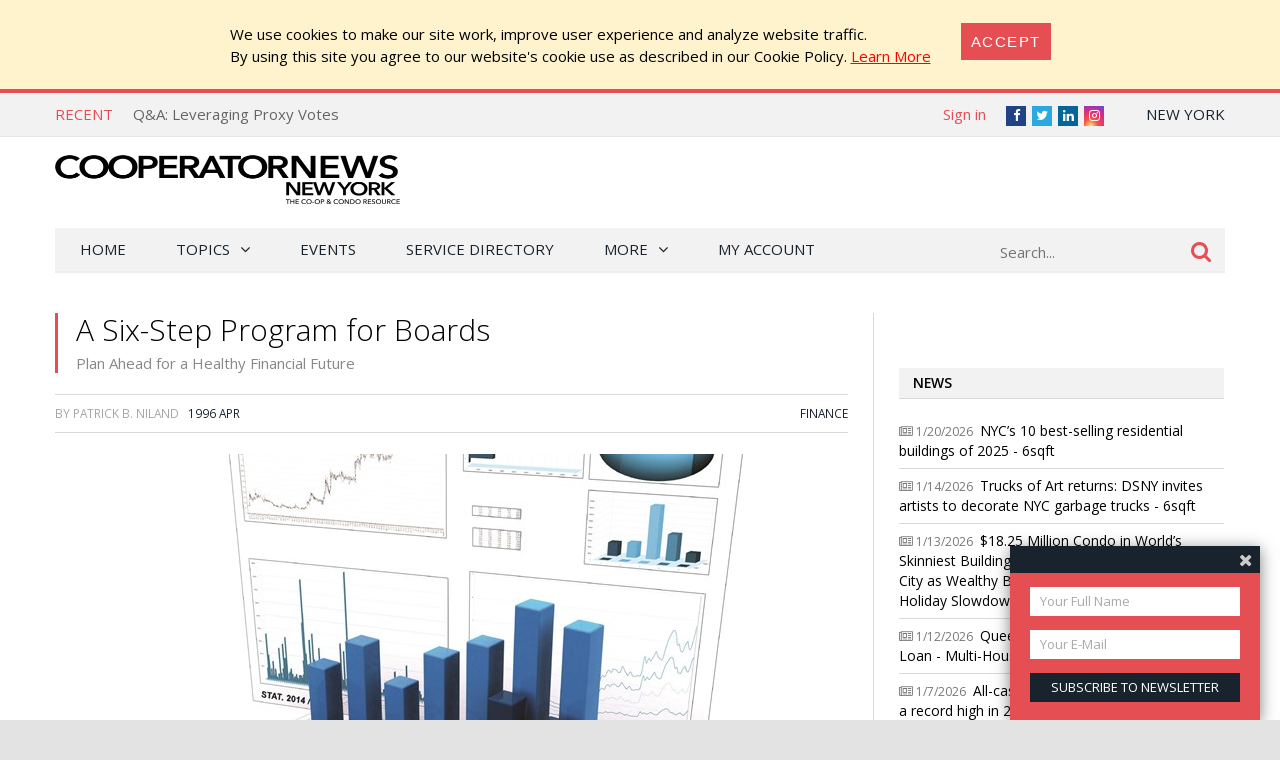

--- FILE ---
content_type: text/html; charset=utf-8
request_url: https://cooperatornews.com/article/a-six-step-program-for-boards
body_size: 28733
content:
<!DOCTYPE html>
<html lang="en-US">

<head>
    <meta charset="UTF-8" />
    <title>Plan Ahead for a Healthy Financial Future
 - A Six-Step Program for Boards - CooperatorNews New York, The Co-op &amp; Condo Monthly</title>

    <meta name="viewport" content="width=device-width,initial-scale=1" />
    <link href='https://fonts.googleapis.com/css?family=Open+Sans:400,600,700,600italic,400italic,300italic,300,700italic' rel='stylesheet' type='text/css'>
    <link rel="stylesheet" href="/bower_components/font-awesome/css/font-awesome.min.css?1764974453" />
    <link rel="stylesheet" href="/Client/__dist/public.css?1764974452" />
    <script src="/bower_components/jquery/dist/jquery.min.js"></script>
    <script src="/bower_components/mark.js/dist/jquery.mark.min.js"></script>
    <script src="/bower_components/js-cookie/src/js.cookie.js"></script>
    <script src="/Client/__dist/public.js?1764974452"></script>
    <script async src="https://securepubads.g.doubleclick.net/tag/js/gpt.js"></script>
    <script>
        var googletag = window.googletag || {cmd: []};
        googletag.cmd.push(function () {
            googletag.pubads().setTargeting('location', ['ny']);
        });
    </script>

    
    <meta property="og:image" content="https://cooperatornews.com/_data/ny/categories/20.jpg?w=793" />
    <meta property="og:title" content="Plan Ahead for a Healthy Financial Future
 - A Six-Step Program for Boards" />
    <meta property="og:url" content="https://cooperatornews.com/article/a-six-step-program-for-boards" />

    <meta name="twitter:card" content="summary" />
    <meta name="twitter:image" content="https://cooperatornews.com/_data/ny/categories/20.jpg?w=793" />
    <meta name="twitter:site" content="@thecooperator" />
    <meta name="twitter:title" content="Plan Ahead for a Healthy Financial Future
 - A Six-Step Program for Boards" />
    <!-- 29, 5, 3 -->


    <script src='https://coopexpo.com/ExpoPromoScriptCoop.ashx?promo'></script>
<script>
    (function (i, s, o, g, r, a, m) {
        i['GoogleAnalyticsObject'] = r; i[r] = i[r] || function () {
            (i[r].q = i[r].q || []).push(arguments)
        }, i[r].l = 1 * new Date(); a = s.createElement(o),
        m = s.getElementsByTagName(o)[0]; a.async = 1; a.src = g; m.parentNode.insertBefore(a, m)
    })(window, document, 'script', '//www.google-analytics.com/analytics.js', 'ga');

    ga('create', "UA-800489-1", 'auto');
    ga('send', 'pageview');

    function sendGaPageView() {
        var loc = window.location,
            hashbang = "#!",
            bangIndex = location.href.indexOf(hashbang),
            page = bangIndex != -1 ? loc.href.substring(bangIndex).replace(hashbang, "/") : loc.pathname + loc.search;
        console.log("Generating page view", page);
        ga('set', 'page', page);
        ga('send', 'pageview');
    }
</script>



<!-- Global site tag (gtag.js) - Google Analytics -->
<script async src="https://www.googletagmanager.com/gtag/js?id=G-0LG9LZ32P7"></script>
<script>
  window.dataLayer = window.dataLayer || [];
  function gtag(){dataLayer.push(arguments);}
  gtag('js', new Date());

  gtag('config', 'G-0LG9LZ32P7');
</script>


    <!-- Facebook Pixel Code -->
<script>
    !function (f, b, e, v, n, t, s) {
        if (f.fbq) return;
        n = f.fbq = function () { n.callMethod ? n.callMethod.apply(n, arguments) : n.queue.push(arguments) };
        if (!f._fbq) f._fbq = n;
        n.push = n;
        n.loaded = !0;
        n.version = '2.0';
        n.queue = [];
        t = b.createElement(e);
        t.async = !0;
        t.src = v;
        s = b.getElementsByTagName(e)[0];
        s.parentNode.insertBefore(t, s)
    }(window,
        document,
        'script',
        'https://connect.facebook.net/en_US/fbevents.js');
    fbq('init', '158923558028863');
    fbq('track', 'PageView');
</script>
<noscript>
    <img height="1" width="1" style="display: none"
         src="https://www.facebook.com/tr?id=158923558028863&ev=PageView&noscript=1" />
</noscript>
<!-- End Facebook Pixel Code -->

    <!-- YR 2025-08-20
    <script data-ad-client="ca-pub-6918611084968690" async src="https://pagead2.googlesyndication.com/pagead/js/adsbygoogle.js"></script>
    -->
</head>
<body>
    
    <style>
        #cookieConsent {
            background-color: #fff3cd;
            padding: 1.5em 2em;
            display: flex;
            justify-content: center;
            align-content: center;
        }

            #cookieConsent a {
                text-decoration: underline;
                color: red;
            }

            #cookieConsent button {
                background-color: #e54e53;
                color: #fff;
                padding: 10px;
                font-size: 1rem;
                letter-spacing: .1em;
                text-transform: uppercase;
                transition: background-color 200ms;
                border: none;
            }

            #cookieConsent .cookie-accept {
                margin-left: 2em;
            }
    </style>
    <div id="cookieConsent" class="alert-warning fade show p-4" role="alert">
        <div>
            We use cookies to make our site work, improve user experience and analyze website traffic.<br />
            By using  this site  you agree to our website's cookie use as described in our Cookie Policy.
            <a href="/CookiePrivacy">Learn More</a>
        </div>
        <div class="cookie-accept">
            <button type="button" class="btn btn-primary" data-dismiss="alert" aria-label="Close" data-cookie-string=".AspNet.Consent=yes">
                <span aria-hidden="true">Accept</span>
            </button>
        </div>
    </div>
    <script>
        (function () {
            var button = document.querySelector("#cookieConsent button[data-cookie-string]");

            button.addEventListener("click", function (event) {
                var expires = new Date();

                expires.setMonth(expires.getMonth() + 1);
                document.cookie = button.dataset.cookieString + ";path=/;secure;samesite=none;expires=" + expires.toUTCString();

                $("#cookieConsent").hide();
            }, false);
        })();
    </script>

    


<div class="topbar print-hide">
    <div class="topbar__inner">
        <div class="trending">
            <span class="trending__title">Recent</span>
            <ul class="trending__list">
                    <li class="trending__list-item"><a href="/article/streamlining-access-for-repairs-improvements" title="Streamlining Access for Repairs &amp; Improvements" class="trending__link">Streamlining Access for Repairs &amp; Improvements</a></li>
                    <li class="trending__list-item"><a href="/article/qa-leveraging-proxy-votes" title="Q&amp;A: Leveraging Proxy Votes" class="trending__link">Q&amp;A: Leveraging Proxy Votes</a></li>
                    <li class="trending__list-item"><a href="/article/qa-board-influence-over-renters" title="Q&amp;A: Board Influence Over Renters" class="trending__link">Q&amp;A: Board Influence Over Renters</a></li>
                    <li class="trending__list-item"><a href="/article/snow-ice-management" title="Snow &amp; Ice Management" class="trending__link">Snow &amp; Ice Management</a></li>
                    <li class="trending__list-item"><a href="/article/wash-day" title="Wash Day" class="trending__link">Wash Day</a></li>
            </ul>
        </div>
        <script>
            $(function () {
                var _items = $('.trending__list-item');
                var shownIndex = -1;
                function showNext() {
                    shownIndex++;
                    if (shownIndex >= _items.length) {
                        shownIndex = 0;
                    }

                    var _v = _items.filter('.trending__list-item--visible');

                    if (_v.length) {
                        _v.removeClass('trending__list-item--visible');
                    }
                    $(_items.get(shownIndex)).addClass('trending__list-item--visible');
                }

                showNext();
                window.setInterval(showNext, 5000);
            });
        </script>

        <div class="topbar__region">
            <a href='#'> New York</a>
            <ul class="topbar__region-list">
                    <li class='topbar__region-item'>
                        <a href='https://chicago.cooperatornews.com/?utm_source=cooperatornews.com&utm_medium=topmenu&utm_campaign=crosslink'>Chicagoland</a>
                    </li>
                    <li class='topbar__region-item'>
                        <a href='https://nevada.cooperatornews.com/?utm_source=cooperatornews.com&utm_medium=topmenu&utm_campaign=crosslink'>Nevada</a>
                    </li>
                    <li class='topbar__region-item'>
                        <a href='https://nj.cooperatornews.com/?utm_source=cooperatornews.com&utm_medium=topmenu&utm_campaign=crosslink'>New Jersey</a>
                    </li>
                    <li class='topbar__region-item'>
                        <a href='https://sofl.cooperatornews.com/?utm_source=cooperatornews.com&utm_medium=topmenu&utm_campaign=crosslink'>South Florida</a>
                    </li>
                    <li class='topbar__region-item'>
                        <a href='https://newenglandcondo.com/?utm_source=cooperatornews.com&utm_medium=topmenu&utm_campaign=crosslink'>New England</a>
                    </li>
            </ul>
        </div>
        <ul class="topbar__social">
            <li class="topbar__social-item"><a href="https://www.facebook.com/TheCooperator" class="topbar__social-link fa fa-facebook" title="Facebook"><span>Facebook</span></a></li>
            <li class="topbar__social-item"><a href="https://twitter.com/thecooperator" class="topbar__social-link fa fa-twitter" title="Twitter"><span>Twitter</span></a></li>
                <li class="topbar__social-item"><a href="https://www.linkedin.com/company/1880409" class="topbar__social-link fa fa-linkedin" title="LinkedIn"><span>LinkedIn</span></a></li>
            <li class="topbar__social-item"><a href="https://www.instagram.com/cooperatornews/" class="topbar__social-link fa fa-instagram" title="Instagram"><span>Instagram</span></a></li>
        </ul>
        <div class="topbar__userinfo">
                <a href="/login?returnUrl=%2Farticle%2Fa-six-step-program-for-boards">Sign in</a>
        </div>
        <div class="topbar__promo-show">
            <img src="/Content/img/exclamation.png" alt="Show promo" data-promo-show />
        </div>
    </div>
</div>

    <div class="header print-hide">
    <a href='/' title='CooperatorNews New York, The Co-op &amp; Condo Monthly' class="header__logo">
        <img src='/__ny/logo.png' class='header__logo-image header__logo-image--desktop header__logo-image--ny' alt='CooperatorNews New York, The Co-op &amp; Condo Monthly' />
        <img src='/__ny/logo.png?crop=0,0,0,-25' class='header__logo-image header__logo-image--mobile' alt='CooperatorNews New York, The Co-op &amp; Condo Monthly' />
    </a>
    <div class="header__menu-toggle">
        <a href="#"><i class="fa fa-bars" aria-hidden="true"></i></a>
    </div>
    <div class="header__promo-show">
        <img src="/Content/img/exclamation.png" alt="Show promo" data-promo-show />
    </div>
    <div class="header__dfp">

        <div id='div-gpt-ad-94d482055efc4544aa4e7f093e313d9c' style="display: inline-block" class="print-hide dfp">
            <script>
                //window.coopdfpids = window.coopdfpids || [];
                (function(){
                    var ar = [[320, 50], [468, 60], [728, 90], [234, 60]];
                    var zone = "TopLeaderBoard";
                    var maxWidth = $(window).width();
                    ar = ar.filter(function (x) { return x[0] <= maxWidth; });
                    if (zone === "ArticleAd" && maxWidth > 600) {
                        //var doNotShowSmallInsideArticlesSince = 350; 
                        var doNotShowSmallInsideArticlesSince = 500; 
                        ar = ar.filter(function (x) { return x[0] >= doNotShowSmallInsideArticlesSince; });
                        if (window.console) console.log(zone, ar);
                    }
                    if (ar.length) {
                        googletag.cmd.push(function() {
                            googletag.defineSlot("/181047534/NYCP_Top_Leader_Board", ar, 'div-gpt-ad-94d482055efc4544aa4e7f093e313d9c').addService(googletag.pubads());
                            googletag.pubads().enableSingleRequest();
                            googletag.pubads().collapseEmptyDivs();
                            googletag.enableServices();
                        });

                        
                        //window.coopdfpids.push('div-gpt-ad-94d482055efc4544aa4e7f093e313d9c');
                        googletag.cmd.push(function() { googletag.display('div-gpt-ad-94d482055efc4544aa4e7f093e313d9c'); });
                    }
                })();
            </script>
        </div>


    </div>
</div>
<script>
    $(function () {
        var _a = $('.header__menu-toggle > a');
        var _m = $('.menu');

        _a.click(function (e) {
            e.preventDefault();
            _m.toggleClass("menu--mobile-hidden");
        });
    });
</script>


    
<script src="/bower_components/typeahead.js/dist/typeahead.bundle.min.js"></script>
<div class="menu print-hide menu--mobile-hidden">
    <div class="menu__inner">
        <form class="menu__search" action="/search" onsubmit="return false">
            <input type="text" name="q" placeholder="Search..." class="menu__search-box" />
            <button class="menu__search-button">
                <i class="fa fa-search"></i>
            </button>
            <script>
                $(function () {
                    var _p = $('.menu__search');
                    var _b = _p.children();

                    function applyClass() {
                        var focused = _b.is(':focus');
                        _p.toggleClass('menu__search--focused', focused);
                    }

                    _b.on('blur focus', applyClass);
                    applyClass();


                    function mySource(query, syncResults, asyncResults) {
                        $.get("/search/SuggestTerms", { term: query }, function (results) {
                            console.log(query, results);
                            var ar = [];

                            for (var i = 0; i < results.length; i++) {
                                var r = results[i];
                                if (r.Partial) {
                                    var name = r.Name;
                                    var terms = query.split(/\s+/);
                                    terms.pop(); // remove dropdown item
                                    terms.push(name.trim()); // add completed item
                                    var val = terms.join(" ");
                                    ar.push({ name: val, url: r.Url });
                                } else {
                                    ar.push({ name: r.Name, url: r.Url });
                                }
                            }

                            asyncResults(ar);
                        });
                    }

                    $('input:text[name=q]')
                        .typeahead(
                        {
                            minLength: 3,
                            highlight: true
                        },
                        {
                            name: 'my-dataset',
                            display: 'name',
                            source: mySource,
                            templates: {
                                //header: '<h3>Topics</h3>',
                                suggestion: function (val) {
                                    return "<div>" + val.name + "</div>";
                                }
                            }
                        });
                    //.bind('typeahead:select', function (ev, suggestion) {
                    //            if (suggestion.url) {
                    //                location.href = suggestion.url;//"/tag/" + suggestion.Slug;
                    //            }
                    //        });

                });
            </script>
        </form>

        <ul class="menu__ul -root">
            <li class='menu__li -root'>
                <a href="/" class="menu__a -root ">Home</a>
            </li>
            <li class='menu__li -root -has-kids'>
                <a href='#' class="menu__a -root -has-kids ">Topics</a>
                <ul class="menu__ul -child -level1 -cat">

                            <li class='menu__li -child -cat  -has-kids -level1'>
                <span class='menu__a -cat -child -level1  -has-kids'>
                    Building Operations
                </span>
                            <ul class='menu__ul -cat -child -level2'>
                            <li class='menu__li -child -cat  -level2'>
                <a href="/category/communications" class='menu__a -cat -child -level2 '>
                    Communications
                </a>
                                </li>
        <li class='menu__li -child -cat  -level2'>
                <a href="/category/design" class='menu__a -cat -child -level2 '>
                    Design
                </a>
                                </li>
        <li class='menu__li -child -cat  -level2'>
                <a href="/category/insurance" class='menu__a -cat -child -level2 '>
                    Insurance
                </a>
                                </li>
        <li class='menu__li -child -cat  -level2'>
                <a href="/category/security" class='menu__a -cat -child -level2 '>
                    Security
                </a>
                                </li>
        <li class='menu__li -child -cat  -level2'>
                <a href="/category/energy-conservation" class='menu__a -cat -child -level2 '>
                    Energy Conservation
                </a>
                                </li>
        <li class='menu__li -child -cat  -level2'>
                <a href="/category/finance" class='menu__a -cat -child -level2 '>
                    Finance
                </a>
                                </li>
        <li class='menu__li -child -cat  -level2'>
                <a href="/category/management" class='menu__a -cat -child -level2 '>
                    Management
                </a>
                                </li>
        <li class='menu__li -child -cat  -level2'>
                <a href="/category/maintenance" class='menu__a -cat -child -level2 '>
                    Maintenance
                </a>
                                </li>

                </ul>
                            <a href="/category/building-operations" class='menu__a -cat -child'>
                    ALL
                </a>
        </li>
        <li class='menu__li -child -cat  -has-kids -level1'>
                <span class='menu__a -cat -child -level1  -has-kids'>
                    On The Board
                </span>
                            <ul class='menu__ul -cat -child -level2'>
                            <li class='menu__li -child -cat  -level2'>
                <a href="/category/seminars" class='menu__a -cat -child -level2 '>
                    Seminars
                </a>
                                </li>
        <li class='menu__li -child -cat  -level2'>
                <a href="/category/webinars" class='menu__a -cat -child -level2 '>
                    Webinars
                </a>
                                </li>
        <li class='menu__li -child -cat  -level2'>
                <a href="/category/law-legislation" class='menu__a -cat -child -level2 '>
                    Law &amp; Legislation
                </a>
                                </li>
        <li class='menu__li -child -cat  -level2'>
                <a href="/category/board-operations" class='menu__a -cat -child -level2 '>
                    Board Operations
                </a>
                                </li>
        <li class='menu__li -child -cat  -level2'>
                <a href="/category/management-relations" class='menu__a -cat -child -level2 '>
                    Management Relations
                </a>
                                </li>
        <li class='menu__li -child -cat  -level2'>
                <a href="/category/shareholder-relations" class='menu__a -cat -child -level2 '>
                    Shareholder Relations
                </a>
                                </li>

                </ul>
                            <a href="/category/on-the-board" class='menu__a -cat -child'>
                    ALL
                </a>
        </li>
        <li class='menu__li -child -cat  -has-kids -level1'>
                <span class='menu__a -cat -child -level1  -has-kids'>
                    Community Living
                </span>
                            <ul class='menu__ul -cat -child -level2'>
                            <li class='menu__li -child -cat  -level2'>
                <a href="/category/organizations" class='menu__a -cat -child -level2 '>
                    Organizations
                </a>
                                </li>
        <li class='menu__li -child -cat  -level2'>
                <a href="/category/neighborhoods" class='menu__a -cat -child -level2 '>
                    Neighborhoods
                </a>
                                </li>

                </ul>
                            <a href="/category/community-living" class='menu__a -cat -child'>
                    ALL
                </a>
        </li>
        <li class='menu__li -child -cat  -level1'>
                <span class='menu__a -cat -child -level1 '>
                    Q&amp;A
                </span>
                                        <a href="/category/qa" class='menu__a -cat -child'>
                    ALL
                </a>
        </li>

                </ul>
            </li>
            <!--<li class='menu__li -root'><a href='/category/qa' class="menu__a -root ">Q&amp;A</a></li>-->
            <li class='menu__li -root'><a href='/Events' class="menu__a -root">Events</a></li>
                <li class='menu__li -root'><a href='https://cooperatordirectory.com/?location_value=NY%2c+USA' class="menu__a -root">Service Directory</a></li>
            <li class='menu__li -root -has-kids'>
                <a href='#' class="menu__a -root -has-kids ">More</a>
                <ul class="menu__ul -child -level1 -regular">
                    <li class='menu__li -child -regular'>
                        <a href='/article/all' class='menu__a -child -level1 -regular'>All Articles</a>
                    </li>
                    <li class='menu__li -child -has-kids -regular'>
                        <a href='#' class="menu__a -child -has-kids -level1 -regular">Newspaper</a>
                        <ul class="menu__ul -child -level2 -regular">
    <li class='menu__li -child -regular'>
        <a href='/issue/2026-jan' class="menu__a -child -level2 -regular">
            2026 January
                 &mdash; Current Issue
        </a>
    </li>
    <li class='menu__li -child -regular'>
        <a href='/issue/2025-dec' class="menu__a -child -level2 -regular">
            2025 December
        </a>
    </li>
    <li class='menu__li -child -regular'>
        <a href='/issue/2025-nov' class="menu__a -child -level2 -regular">
            2025 November
        </a>
    </li>
    <li class='menu__li -child -regular'>
        <a href='/issue/2025-oct' class="menu__a -child -level2 -regular">
            2025 October
        </a>
    </li>
    <li class='menu__li -child -regular'>
        <a href='/issue/2025-sep' class="menu__a -child -level2 -regular">
            2025 September
        </a>
    </li>
    <li class='menu__li -child -regular'>
        <a href='/issue/2025-aug' class="menu__a -child -level2 -regular">
            2025 August
        </a>
    </li>
                            <li class='menu__li -child -level2  -regular'>
                                <a href='/issue/all' class='menu__a -child -level2 -regular'>All Issues</a>
                            </li>
                            <li class='menu__li -child -level2  -regular'>
                                <a href='/subscribe' class='menu__a -child -level2 -highlight -regular'>Subscribe to Newspaper</a>
                            </li>
                        </ul>
                    </li>
                    <li class='menu__li -child -regular'>
                        <a href='http://nycoopexpo.com' class='menu__a -child -level1 -regular'>Expo</a>
                    </li>
                        <li class='menu__li -child -regular -highlight'>
                            <a href='https://coopexpo.com/Register.aspx' class='menu__a -child -level1 -regular'>Register for Expo</a>
                        </li>
                    <li class='menu__li -child -regular'>
                        <a href='/subscribe?mode=Paper' class='menu__a -child -level1 -regular'>Subscribe to Newspaper</a>
                    </li>
                    <li class='menu__li -child -regular'>
                        <a href='/subscribe?mode=Letter' class='menu__a -child -level1 -regular'>Subscribe to Newsletter</a>
                    </li>

                    <li class='menu__li -child -regular'>
                        <a href='/contact' class='menu__a -child -level1 -regular'>Contact Us</a>
                    </li>

                </ul>
            </li>
            <li class='menu__li -root'>
                <a href='/account' class='menu__a -root '>My Account</a>
            </li>
            <li class='menu__li -root  menu--mobile-only'>
                    <a href="/login?returnUrl=%2Farticle%2Fa-six-step-program-for-boards" class="menu__a -root">Sign in</a>
            </li>
        </ul>
    </div>
</div>
<script>
                $(function () {
                    $('.menu__ul.-child').each(function (num, s) {
                        $(s).prevAll('a').click(function () {
                            var _li = $(s).closest('.menu__li');
                            //console.log(_li.css("background-repeat"));
                            if (_li.css("background-repeat") === "no-repeat") {
                                _li.toggleClass('-expanded');
                                return false;
                            }
                        });
                    });
                })
</script>

<script>
                $(function () {
                    var _m = $('.menu__inner');
                    var stickyNavTop = _m.offset().top;

                    function stickyNav() {
                        var scrollTop = $(window).scrollTop();

                        if (scrollTop > stickyNavTop) {
                            _m.addClass('menu__inner--sticky');
                        } else {
                            _m.removeClass('menu__inner--sticky');
                        }
                    };

                    stickyNav();

                    $(window).scroll(function () {
                        stickyNav();
                    });
                });
</script>



    


    

<div class="search-result">
    <div class="search-result__inner">
        
    </div>
</div>

    
    
        <div style="text-align: center; margin: 20px auto;" class="container print-hide">

        <div id='div-gpt-ad-8fa90d1235fc487498393237dd529331' style="display: inline-block" class="print-hide dfp">
            <script>
                //window.coopdfpids = window.coopdfpids || [];
                (function(){
                    var ar = [[320, 50], [320, 100],[728, 90], [600, 120], [728, 180]];
                    var zone = "Banner";
                    var maxWidth = $(window).width();
                    ar = ar.filter(function (x) { return x[0] <= maxWidth; });
                    if (zone === "ArticleAd" && maxWidth > 600) {
                        //var doNotShowSmallInsideArticlesSince = 350; 
                        var doNotShowSmallInsideArticlesSince = 500; 
                        ar = ar.filter(function (x) { return x[0] >= doNotShowSmallInsideArticlesSince; });
                        if (window.console) console.log(zone, ar);
                    }
                    if (ar.length) {
                        googletag.cmd.push(function() {
                            googletag.defineSlot("/181047534/Banner", ar, 'div-gpt-ad-8fa90d1235fc487498393237dd529331').addService(googletag.pubads());
                            googletag.pubads().enableSingleRequest();
                            googletag.pubads().collapseEmptyDivs();
                            googletag.enableServices();
                        });

                        
                        //window.coopdfpids.push('div-gpt-ad-8fa90d1235fc487498393237dd529331');
                        googletag.cmd.push(function() { googletag.display('div-gpt-ad-8fa90d1235fc487498393237dd529331'); });
                    }
                })();
            </script>
        </div>


        </div>
    
    <script>
        var handleIPData = { ip: "3.148.203.241", loc: "ny" };
    </script>
    <div class="region-panel__container" style="display: none">
        <div class="region-panel">
            <div class="region-panel__close">
                <a href=#>Do not show again [X]</a>
            </div>
            <span></span>
            <a href=''>
                <h1></h1>
            </a>
            <a href='' style='display: none'>
                <h1></h1>
            </a>
        </div>
    </div>


    <div class="main">
        <div class="main__content">
            




<article class="article">
    <header class="article__header">
        <h1 class="article__title">
            A Six-Step Program for Boards
                <span class="article__title-sub">Plan Ahead for a Healthy Financial Future
</span>
        </h1>

        
    </header>

    <div class="article__meta">
<span>
    By

Patrick B. Niland
</span>


        &nbsp;
        <span>
                <a href="/issue/1996-apr"><span>1996 Apr</span></a>
        </span>


        <span class="article__cats">
                <a href="/category/finance">Finance</a>
        </span>
    </div>

            <div style="margin: 20px 0; max-width: 100%">
            <img src="/_data/ny/categories/20.jpg?w=793" style="display: block; max-width: 100%" alt="A Six-Step Program for Boards" />
            
        </div>
            <div class="article__content">

                    <div class="article__p ">
<p>In 1991, the American Institute of Certified Public Accountants (AICPA) issued its Guide to Audits of Common Interest Realty
</p>
                    </div>
                    <div class="article__p ">
<p>Associations, more commonly referred to as the CIRA Guidelines. Much controversy followed this event as professional organizations of every stripe either encouraged boards to comply as soon as possible or warned them of serious consequences if they did not. As usually happens when boards are confronted by such momentous choices, the status quo (i.e., do nothing) solution won out. While I agree that a cautious approach to this important change probably was warranted at the time, I cannot ignore its principal by-product. The prevailing recommendation to delay full compliance with the new reporting guidelines legitimized the myopic planning horizon of most boards.
</p>
                    </div>
                    <div class="article__p ">
<b><p>The Problem</p>
                    </div>
                            <div style="text-align: center">
                                
        <div id='div-gpt-ad-4289c4ecd92542df85c7ec419cde2dba' style="display: inline-block" class="print-hide dfp">
            <script>
                //window.coopdfpids = window.coopdfpids || [];
                (function(){
                    var ar = [[728, 90],[728, 180], [600, 120],[468, 60], [320, 50],[320, 100], [300, 100], [300, 250], [336, 280],  [300, 600], [320, 480]];
                    var zone = "ArticleAd";
                    var maxWidth = $(window).width();
                    ar = ar.filter(function (x) { return x[0] <= maxWidth; });
                    if (zone === "ArticleAd" && maxWidth > 600) {
                        //var doNotShowSmallInsideArticlesSince = 350; 
                        var doNotShowSmallInsideArticlesSince = 500; 
                        ar = ar.filter(function (x) { return x[0] >= doNotShowSmallInsideArticlesSince; });
                        if (window.console) console.log(zone, ar);
                    }
                    if (ar.length) {
                        googletag.cmd.push(function() {
                            googletag.defineSlot("/181047534/CoopArticleTxt", ar, 'div-gpt-ad-4289c4ecd92542df85c7ec419cde2dba').addService(googletag.pubads());
                            googletag.pubads().enableSingleRequest();
                            googletag.pubads().collapseEmptyDivs();
                            googletag.enableServices();
                        });

                        
                        //window.coopdfpids.push('div-gpt-ad-4289c4ecd92542df85c7ec419cde2dba');
                        googletag.cmd.push(function() { googletag.display('div-gpt-ad-4289c4ecd92542df85c7ec419cde2dba'); });
                    }
                })();
            </script>
        </div>


                            </div>
                    <div class="article__p ">

<p>CIRA guidelines call for an assessment of the useful life remaining in a building's major components, and a cost proposal and projection for any anticipated repairs or upgrades. As buildings age, their skin and internal organs wear out with ever-increasing frequency. The longer a board postpones repairs, or worse, ignores this relentless deterioration, the greater the risk of an expensive emergency. Murphy's Law ensures that all such emergencies will occur during the wrong season and when the co-op can least afford them. Certainly no board can avoid emergencies entirely. But an on-going program of preventive maintenance and replacement, coupled with a comprehensive budget that includes monthly contributions to the building's reserve account, can reduce both the number and severity of the emergencies that do happen.
</p>
                    </div>
                    <div class="article__p ">
<p>So why do most boards still bounce from crisis to crisis? It is an unfortunate fact that most co-ops are run by groups of unpaid volunteers whose expertise lies largely outside the field of real estate and property management. During their precious evening hours, these well-intentioned individuals must make the tough decisions that other business executives get paid to make during normal working hours. Afterwards, these same board members must endure the criticism, second-guessing or outright wrath of other shareholderssome of whom are their friends or neighbors. Is it any wonder that politics and private agendas sometimes get in the way of clear thinking? Of course not. But avoiding hard decisions today will make them even harder tomorrow.
</p>
                    </div>
                        <div style="position: relative">
                            <a name="cut" style="position: absolute; top: -100px"></a>
                        </div>
                    <div class="article__p ">
<b><p>The Solution</p>
                    </div>
                    <div class="article__p ">

<p>Like the executives of any successful business, board members need to define a clear goal for their buildings and a workable strategy for attaining that goal. Though this may sound like something from a self-improvement tape, it is nonetheless true. It is unlikely that anyone will get from Point A to Point B if they don't know where Points A and B are, as well as at least some idea of what they might need to do along the way. Goals and strategies will vary from board to board. Every co-op or condo has its own location, a different size and shape, a diverse shareholder mix, and a distinct set of advantages and problems that combine to form that building's special identity. But inherent in this diversity is the synergism that can forge a truly successful long-range planif the board has the foresight to create a new vision for its co-op and the courage to do what is necessary to achieve it.
</p>
                    </div>
                    <div class="article__p ">
<b><p>Six Steps to a Better F
ffb
uture</p>
                    </div>
                    <div class="article__p ">

<p>The first step toward the formation of a long-term plan is internal. Each board member must adopt the mantra My co-op is a business, and I will run it like one and repeat it in the mirror ten times every morning and once more at the start of every board meeting. Hopefully, that regimen will cause every board member to employ the same sound judgment that they use every day in their real job.
</p>
                    </div>
                            <div style="text-align: center">
                                
        <div id='div-gpt-ad-bc0cd1c3ff3e44b69025b6e23244708b' style="display: inline-block" class="print-hide dfp">
            <script>
                //window.coopdfpids = window.coopdfpids || [];
                (function(){
                    var ar = [[728, 90],[728, 180], [600, 120],[468, 60], [320, 50],[320, 100], [300, 100], [300, 250], [336, 280],  [300, 600], [320, 480]];
                    var zone = "ArticleAd";
                    var maxWidth = $(window).width();
                    ar = ar.filter(function (x) { return x[0] <= maxWidth; });
                    if (zone === "ArticleAd" && maxWidth > 600) {
                        //var doNotShowSmallInsideArticlesSince = 350; 
                        var doNotShowSmallInsideArticlesSince = 500; 
                        ar = ar.filter(function (x) { return x[0] >= doNotShowSmallInsideArticlesSince; });
                        if (window.console) console.log(zone, ar);
                    }
                    if (ar.length) {
                        googletag.cmd.push(function() {
                            googletag.defineSlot("/181047534/CoopArticleTxt", ar, 'div-gpt-ad-bc0cd1c3ff3e44b69025b6e23244708b').addService(googletag.pubads());
                            googletag.pubads().enableSingleRequest();
                            googletag.pubads().collapseEmptyDivs();
                            googletag.enableServices();
                        });

                        
                        //window.coopdfpids.push('div-gpt-ad-bc0cd1c3ff3e44b69025b6e23244708b');
                        googletag.cmd.push(function() { googletag.display('div-gpt-ad-bc0cd1c3ff3e44b69025b6e23244708b'); });
                    }
                })();
            </script>
        </div>


                            </div>
                    <div class="article__p ">
<p>As a second step, the board should hire a good engineer to complete a top-to-bottom inspection of its building. The cost of such an inspection will fall between $3,000 and $20,000, with most studies running less than $5,000. Tell the engineer that this inspection will form the basis for the board's new long-term plan. Also, ask the engineer to segregate his or her recommendations into four categories:
</p>
                    </div>
                    <div class="article__p ">
<b><p>(a)	work needed now</p>
                    </div>
                    <div class="article__p ">

<b><p>(b)	work needed over the next five</p>
                    </div>
                    <div class="article__p ">

<b><p>years</p>
                    </div>
                    <div class="article__p ">

<b><p>(c)	work needed during the next</p>
                    </div>
                    <div class="article__p ">

<b><p>five to ten years</p>
                    </div>
                            <div style="text-align: center">
                                
        <div id='div-gpt-ad-c0744795fec84497b3986e176d8462af' style="display: inline-block" class="print-hide dfp">
            <script>
                //window.coopdfpids = window.coopdfpids || [];
                (function(){
                    var ar = [[728, 90],[728, 180], [600, 120],[468, 60], [320, 50],[320, 100], [300, 100], [300, 250], [336, 280],  [300, 600], [320, 480]];
                    var zone = "ArticleAd";
                    var maxWidth = $(window).width();
                    ar = ar.filter(function (x) { return x[0] <= maxWidth; });
                    if (zone === "ArticleAd" && maxWidth > 600) {
                        //var doNotShowSmallInsideArticlesSince = 350; 
                        var doNotShowSmallInsideArticlesSince = 500; 
                        ar = ar.filter(function (x) { return x[0] >= doNotShowSmallInsideArticlesSince; });
                        if (window.console) console.log(zone, ar);
                    }
                    if (ar.length) {
                        googletag.cmd.push(function() {
                            googletag.defineSlot("/181047534/CoopArticleTxt", ar, 'div-gpt-ad-c0744795fec84497b3986e176d8462af').addService(googletag.pubads());
                            googletag.pubads().enableSingleRequest();
                            googletag.pubads().collapseEmptyDivs();
                            googletag.enableServices();
                        });

                        
                        //window.coopdfpids.push('div-gpt-ad-c0744795fec84497b3986e176d8462af');
                        googletag.cmd.push(function() { googletag.display('div-gpt-ad-c0744795fec84497b3986e176d8462af'); });
                    }
                })();
            </script>
        </div>


                            </div>
                    <div class="article__p ">

<b><p>(d)	work most likely needed after</p>
                    </div>
                    <div class="article__p ">

<b><p>ten years</p>
                    </div>
                    <div class="article__p ">

<p>Lastly, ask the engineer to estimate the cost of each project and to prioritize those in (a) and (b).
</p>
                    </div>
                    <div class="article__p ">
<p>The third step is to sit down with the building's managing agent and accountant to review the co-op's performance over the last five years. Though no one can predict the future from the past, everyone can learn from it. Analyzing the co-op's recent operating and financial history will highlight trends, uncover problem areas, and perhaps suggest better ways to deal with emergencies in the future. In addition, input from both the managing agent and the accountant will be essential in setting a meaningful budget and a realistic schedule for any work recommended by the engineer.
</p>
                    </div>
                    <div class="article__p ">
<p>The fourth step is to poll the shareholders to gather opinions and comments regarding pending budget priorities, spending plans, and policy changes. Knowing the relative importance and sensitivity of various issues among the shareholder body will help board members make reasonable decisions. It is always impossible to satisfy everyone. However, if everyone feels that their concerns were heard and fairly considered, they will be more willing to support whatever decisions the board ultimately makes.
</p>
                    </div>
                    <div class="article__p ">
<p>The fifth step is to study all of the information and advice that the board has assembled and then to define a set of specific goals and strategies for the building. Examples might be:
</p>
                    </div>
                    <div class="article__p ">
<p>(a)	To sustain higher apartment values relative to neighboring properties through cost control, cosmetic improvements, and regular preventive maintenance;
</p>
                    </div>
                    <div class="article__p ">
<p>(b)	To provide a consistent level of service by raising the quality and hours of building staff. Increased cost to be split between an immediate maintenance increase and a new policy and detailed schedule of charges for work done inside apartments.
</p>
                    </div>
                    <div class="article__p ">
<p>(c)	To build a working capital reserve equal to three month's of budgeted operating expenditures plus a separate reserve for roof and boiler replacement scheduled for the year 2000. Funding levels to be achieved through monthly budget allocations and regular maintenance increases to keep pace with inflation.
</p>
                    </div>
                    <div class="article__p ">
<p>(d)	To complete within three years all of the necessary building repairs and system upgrades which were abandoned by the sponsor, with funds coming from a mortgage refinancing at a lower interest rate before the end of this year.
</p>
                    </div>
                    <div class="article__p ">
<p>The sixth step is to implement the new planand then stick to it. This certainly will be the toughest part of the entire process. Therefore, board members should educate as many shareholders as possible about their plan, why and how it was developed, and how each shareholder can help make their co-op a better place. The board should involve newer and potential board members in the actual planning and decision-making to ensure continuity of direction during future years. In addition, the board might create a newsletter to keep shareholders informed on a regular basis. Frequent communication prevents unfounded rumors from spreading and undermining the effectiveness of the board's strategy.
</p>
                    </div>
                    <div class="article__p ">
<p>Long-rang
9cf
e planning is never easy. But, like anything else worth the effort, it can generate tremendous rewards. Those co-ops and condos that plan their future will have one they can enjoy. Those that don't will be battered by the constant struggle to survive. The choice is up to you.
</p>
                    </div>
                    <div class="article__p ">
<p>Patrick B. Niland is the managing partner of First Funding, a commercial mortgage brokerage firm with offices in Rochester and New York City.
</p>
                    </div>
                    <div class="article__p ">
<b>
</b></b></b></b></b></b></b></b></b></b></b>
                    </div>

        </div>
        

    <div class="article__share print-hide">
        <span class="article__share-title">Share</span>

        <span class="article__share-links">

            <a href="https://twitter.com/home?status=https%3a%2f%2fcooperatornews.com%2farticle%2fa-six-step-program-for-boards" class="fa fa-twitter article__share-link" title="Tweet It">
                <span>Twitter</span>
            </a>

            <a href="https://www.facebook.com/sharer.php?u=https%3a%2f%2fcooperatornews.com%2farticle%2fa-six-step-program-for-boards" class="fa fa-facebook article__share-link" title="Share on Facebook">
                <span>Facebook</span>
            </a>

            <a href="https://pinterest.com/pin/create/button/?url=https%3a%2f%2fcooperatornews.com%2farticle%2fa-six-step-program-for-boards&amp;media=https%3a%2f%2fcooperatornews.com%2f_data%2fny%2fcategories%2f20.jpg%3fw%3d793" class="fa fa-pinterest article__share-link"
               title="Share on Pinterest">
                <span>Pinterest</span>
            </a>

            <a href="https://www.linkedin.com/shareArticle?mini=true&amp;url=https%3a%2f%2fcooperatornews.com%2farticle%2fa-six-step-program-for-boards" class="fa fa-linkedin article__share-link" title="Share on LinkedIn">
                <span>LinkedIn</span>
            </a>

            <a href="https://www.tumblr.com/share/link?url=https%3a%2f%2fcooperatornews.com%2farticle%2fa-six-step-program-for-boards&amp;name=A+Six-Step+Program+for+Boards" class="fa fa-tumblr article__share-link"
               title="Share on Tumblr">
                <span>Tumblr</span>
            </a>

            <a href="mailto:?subject=A+Six-Step+Program+for+Boards&amp;body=https%3a%2f%2fcooperatornews.com%2farticle%2fa-six-step-program-for-boards" class="fa fa-envelope-o article__share-link"
               title="Share via Email">
                <span>Email</span>
            </a>

        </span>
    </div>

            <h3 class="article__section-head print-hide">
                Related Articles
            </h3>
            <div class="article__related print-hide">

                    <div class="article__related-item">
                        
<a href="/article/midtown-co-op-residents-face-450-monthly-fee-increase" class="article-mid">
    <div class="article-mid__img-container">
        <img src="/_data/ny/articles/12190_image1.jpg?w=640&amp;h=360&amp;mode=crop&amp;scale=both" class="article-mid__img" alt="Midtown Co-op Residents Face 450% Monthly Fee Increase" />
    </div>
    <div class="article-mid__titles">
        <h3>Midtown Co-op Residents Face 450% Monthly Fee Increase</h3>
        <h4>Long-Term Ground Lease Triggers Chaos</h4>
    </div>
</a>

                    </div>
                    <div class="article__related-item">
                        
<a href="/article/refinancing-in-a-high-interest-environment" class="article-mid">
    <div class="article-mid__img-container">
        <img src="/_data/ny/articles/11868_image1.jpg?w=640&amp;h=360&amp;mode=crop&amp;scale=both" class="article-mid__img" alt="Icon for refinance, reinvestment, economy, mortgage, home, price, finance, borrower, equity, considerations" />
    </div>
    <div class="article-mid__titles">
        <h3>Refinancing in a High Interest Environment</h3>
        <h4>Boards Have Few Attractive Options</h4>
    </div>
</a>

                    </div>
                    <div class="article__related-item">
                        
<a href="/article/study-nycers-pay-median-6317-in-property-taxes-annually" class="article-mid">
    <div class="article-mid__img-container">
        <img src="/_data/ny/articles/11937_image1.jpg?w=640&amp;h=360&amp;mode=crop&amp;scale=both" class="article-mid__img" alt="Miniature house, Wooden blocks with the word TAX on stack of coins. The concept of payment tax for house, Property investment, House mortgage, Real estate." />
    </div>
    <div class="article-mid__titles">
        <h3>Study: NYCers Pay Median $6,317 in Property Taxes Annually</h3>
        <h4>Taxes Taking &#39;a Bigger Bite&#39; Out of Homeowners’ Wallets</h4>
    </div>
</a>

                    </div>
            </div>


</article>




<a name="comments" style="position: relative; top: -90px; display: block; pointer-events: none">&nbsp;</a>
<div class="comments">
    <div>
        
        <div class="print-hide">
            <h3 class="comments__section-head">
                Leave a Comment
            </h3>
            <form action="/comment/postcomment" method="post" class="comments__form clearfix">
                <input name="__RequestVerificationToken" type="hidden" value="uhYVuMXDBH4_2OabbVvDBIg1BIvt62jfvO2rNzt03cz9iYn0ZORxyjKHHOk5vkHq9GrjKBvxLhqnWDWpN3v6Eqo0X8TY1HocsjBZA7KgB6Q1" />
                    <p>
                        <input class="comments__form-input" name="author" id="author" type="text" value="" size="30" required placeholder="Your Name"
                               maxlength="100" />
                    </p>
                    <p>
                        <input class="comments__form-input" name="email" id="email" type="email" value="" size="30" required placeholder="Your Email" maxlength="100" />
                    </p>
                    <div class="cf-turnstile"
                         data-sitekey="0x4AAAAAAB2HLVQYNyYib-2C"
                         data-action="comment"
                         data-theme="dark"></div>
                    <div style="position:absolute; left:-9999px;" aria-hidden="true">
                        <input name="company" autocomplete="off">
                        <input type="hidden" name="started" value="1/20/2026 7:10:07 PM">
                    </div>
                <p>
                    <textarea class="comments__form-input-comment" name="content" id="comment" cols="45" rows="8" placeholder="Your Comment" required maxlength="4000"></textarea>
                </p>
                <p>
                    <input class="comments__form-submit" name="submit" type="submit" value="Post Comment" />
                    <input type='hidden' name='articleID' value='141' />
                    <input type="hidden" name="token" id="comment-token" />
                </p>
            </form>
        </div>
    </div>
</div>

    <script>
        // preload FB/Twitter image
        window.onload = function() {
            window.setTimeout(function() {
                var img = new Image();
                img.src = "https://cooperatornews.com/_data/ny/categories/20.jpg?w=793";
            },
                1000);
        }
    </script>

        </div>
            <div class="main__sidebar">
                

<aside class="sidebar print-hide">
    


        <div style="text-align: center; margin-bottom: 15px" class="print-hide">
        
        <div id='div-gpt-ad-3a7094078eee47ec8dce670ba2fc28f4' style="display: inline-block" class="print-hide dfp">
            <script>
                //window.coopdfpids = window.coopdfpids || [];
                (function(){
                    var ar = [120, 60];
                    var zone = "ButtonA";
                    var maxWidth = $(window).width();
                    ar = ar.filter(function (x) { return x[0] <= maxWidth; });
                    if (zone === "ArticleAd" && maxWidth > 600) {
                        //var doNotShowSmallInsideArticlesSince = 350; 
                        var doNotShowSmallInsideArticlesSince = 500; 
                        ar = ar.filter(function (x) { return x[0] >= doNotShowSmallInsideArticlesSince; });
                        if (window.console) console.log(zone, ar);
                    }
                    if (ar.length) {
                        googletag.cmd.push(function() {
                            googletag.defineSlot("/181047534/NYCP_Button_A", ar, 'div-gpt-ad-3a7094078eee47ec8dce670ba2fc28f4').addService(googletag.pubads());
                            googletag.pubads().enableSingleRequest();
                            googletag.pubads().collapseEmptyDivs();
                            googletag.enableServices();
                        });

                        
                        //window.coopdfpids.push('div-gpt-ad-3a7094078eee47ec8dce670ba2fc28f4');
                        googletag.cmd.push(function() { googletag.display('div-gpt-ad-3a7094078eee47ec8dce670ba2fc28f4'); });
                    }
                })();
            </script>
        </div>


    </div>

        <div style="text-align: center; margin-bottom: 15px" class="print-hide">
        
        <div id='div-gpt-ad-909caf685ae24bf294f147c802c8ea90' style="display: inline-block" class="print-hide dfp">
            <script>
                //window.coopdfpids = window.coopdfpids || [];
                (function(){
                    var ar = [[336, 280], [300, 250]];
                    var zone = "BigBoxA";
                    var maxWidth = $(window).width();
                    ar = ar.filter(function (x) { return x[0] <= maxWidth; });
                    if (zone === "ArticleAd" && maxWidth > 600) {
                        //var doNotShowSmallInsideArticlesSince = 350; 
                        var doNotShowSmallInsideArticlesSince = 500; 
                        ar = ar.filter(function (x) { return x[0] >= doNotShowSmallInsideArticlesSince; });
                        if (window.console) console.log(zone, ar);
                    }
                    if (ar.length) {
                        googletag.cmd.push(function() {
                            googletag.defineSlot("/181047534/NYCP_Big_Box", ar, 'div-gpt-ad-909caf685ae24bf294f147c802c8ea90').addService(googletag.pubads());
                            googletag.pubads().enableSingleRequest();
                            googletag.pubads().collapseEmptyDivs();
                            googletag.enableServices();
                        });

                        
                        //window.coopdfpids.push('div-gpt-ad-909caf685ae24bf294f147c802c8ea90');
                        googletag.cmd.push(function() { googletag.display('div-gpt-ad-909caf685ae24bf294f147c802c8ea90'); });
                    }
                })();
            </script>
        </div>


    </div>

    


<div class='sidebar__block'>
    <h3>News</h3>

        <div class="sidebar__content-line sidebar__news" style="">
            <div class="sidebar__news-short">
                <span class="sidebar__news-date">
                    <i class="fa fa-newspaper-o" aria-hidden="true"></i> 1/20/2026
                    
                </span>
                <span class="sidebar__news-summary -short">
                    &nbsp;NYC’s 10 best-selling residential buildings of 2025 - 6sqft
                </span>
            </div>
            <div class="sidebar__news-full">
                <span class="sidebar__news-date">
                    <i class="fa fa-newspaper-o" aria-hidden="true"></i> 1/20/2026

                </span>
                <span class="sidebar__news-summary">
                    &nbsp;NYC’s 10 best-selling residential buildings of 2025 - 6sqft
                </span>
                <div class="sidebar__news-description">
                    CityRealty has released its annual report highlighting New York City’s best-selling residential buildings of the year. In 2025, Manhattan recorded just over 11,000 signed residential contracts, with the overall average last asking price at $2.32 million and the average price per square foot across all property types at $1,636. Many of the top-selling buildings have been on the market for several years and are nearing sellout. Across New York City, some of the fastest-selling developments include One Domino Square, 255 East 77th Street, and 140 Jane Street, among others, which together accounted for nearly 100 signed contracts in 2025.
                    <br/>
                    <a href="https://www.6sqft.com/nycs-10-best-selling-residential-buildings-of-2025/" target="_blank">Read full story</a>
                </div>
            </div>
        </div>
        <div class="sidebar__content-line sidebar__news" style="">
            <div class="sidebar__news-short">
                <span class="sidebar__news-date">
                    <i class="fa fa-newspaper-o" aria-hidden="true"></i> 1/14/2026
                    
                </span>
                <span class="sidebar__news-summary -short">
                    &nbsp;Trucks of Art returns: DSNY invites artists to decorate NYC garbage trucks - 6sqft
                </span>
            </div>
            <div class="sidebar__news-full">
                <span class="sidebar__news-date">
                    <i class="fa fa-newspaper-o" aria-hidden="true"></i> 1/14/2026

                </span>
                <span class="sidebar__news-summary">
                    &nbsp;Trucks of Art returns: DSNY invites artists to decorate NYC garbage trucks - 6sqft
                </span>
                <div class="sidebar__news-description">
                    Back for the first time since 2022, New York City’s Department of Sanitation (DSNY) is inviting artists to paint vibrant murals on its garbage trucks. As part of their “Trucks of Art” zero-waste initiative, the agency adorns the sides of its 46,000-pound garbage trucks with traveling works of art using leftover household paints that would otherwise end up in landfills. Applications are being accepted until February 8 at 11:59 p.m., with the trucks expected to be painted in April.
                    <br/>
                    <a href="https://www.6sqft.com/trucks-of-art-returns-dsny-invites-artists-to-decorate-nyc-garbage-trucks/" target="_blank">Read full story</a>
                </div>
            </div>
        </div>
        <div class="sidebar__content-line sidebar__news" style="">
            <div class="sidebar__news-short">
                <span class="sidebar__news-date">
                    <i class="fa fa-newspaper-o" aria-hidden="true"></i> 1/13/2026
                    
                </span>
                <span class="sidebar__news-summary -short">
                    &nbsp;$18.25 Million Condo in World’s Skinniest Building Leads Luxury Sales in New York City as Wealthy Buyers Return to Market After Holiday Slowdown - Realtor.com
                </span>
            </div>
            <div class="sidebar__news-full">
                <span class="sidebar__news-date">
                    <i class="fa fa-newspaper-o" aria-hidden="true"></i> 1/13/2026

                </span>
                <span class="sidebar__news-summary">
                    &nbsp;$18.25 Million Condo in World’s Skinniest Building Leads Luxury Sales in New York City as Wealthy Buyers Return to Market After Holiday Slowdown - Realtor.com
                </span>
                <div class="sidebar__news-description">
                    The first full week of 2026 marked a resurgence in luxury home purchases in Manhattan after a festive-season slowdown, led by the city&#39;s top residential sale at the world&#39;s skinniest skyscraper.

Overall, the first full week of the new year in the Big Apple saw 20 residential contracts at $4 million and above, according to the Olshan Luxury Market Report. That’s seven more compared to the previous shortened New Year&#39;s week.
                    <br/>
                    <a href="https://www.realtor.com/news/trends/manhattan-new-york-city-skinniest-condo-luxury-sales/" target="_blank">Read full story</a>
                </div>
            </div>
        </div>
        <div class="sidebar__content-line sidebar__news" style="">
            <div class="sidebar__news-short">
                <span class="sidebar__news-date">
                    <i class="fa fa-newspaper-o" aria-hidden="true"></i> 1/12/2026
                    
                </span>
                <span class="sidebar__news-summary -short">
                    &nbsp;Queens Condo Project Sees $125M Loan - Multi-Housing News
                </span>
            </div>
            <div class="sidebar__news-full">
                <span class="sidebar__news-date">
                    <i class="fa fa-newspaper-o" aria-hidden="true"></i> 1/12/2026

                </span>
                <span class="sidebar__news-summary">
                    &nbsp;Queens Condo Project Sees $125M Loan - Multi-Housing News
                </span>
                <div class="sidebar__news-description">
                    RJ Capital Holdings has received a $125 million refinancing loan for a 10-story, 241-unit luxury condominium development taking shape at 70-28 Grand Central Parkway, in the Forest Hills neighborhood of Queens, NY.
                    <br/>
                    <a href="https://www.multihousingnews.com/queens-condo-project-sees-125m-loan/" target="_blank">Read full story</a>
                </div>
            </div>
        </div>
        <div class="sidebar__content-line sidebar__news" style="">
            <div class="sidebar__news-short">
                <span class="sidebar__news-date">
                    <i class="fa fa-newspaper-o" aria-hidden="true"></i> 1/7/2026
                    
                </span>
                <span class="sidebar__news-summary -short">
                    &nbsp;All-cash deals for NYC homes reached a record high in 2025 - New York Post
                </span>
            </div>
            <div class="sidebar__news-full">
                <span class="sidebar__news-date">
                    <i class="fa fa-newspaper-o" aria-hidden="true"></i> 1/7/2026

                </span>
                <span class="sidebar__news-summary">
                    &nbsp;All-cash deals for NYC homes reached a record high in 2025 - New York Post
                </span>
                <div class="sidebar__news-description">
                    Cash is king when it comes to buying a home in notoriously pricey — and competitive — New York City.
An unprecedented 64% of Manhattan’s condos and co-ops sold in 2025 went to all-cash buyers, according to a new report released by Douglas Elliman, leaving buyers dependent on mortgages out in the cold.
                    <br/>
                    <a href="https://nypost.com/2026/01/06/real-estate/all-cash-deals-for-nyc-homes-reached-a-record-high-in-2025/" target="_blank">Read full story</a>
                </div>
            </div>
        </div>
        <div class="sidebar__content-line sidebar__news" style="display:none">
            <div class="sidebar__news-short">
                <span class="sidebar__news-date">
                    <i class="fa fa-newspaper-o" aria-hidden="true"></i> 1/5/2026
                    
                </span>
                <span class="sidebar__news-summary -short">
                    &nbsp;Zohran Mamdani Takes Office With a Housing Mandate - Realtor.com
                </span>
            </div>
            <div class="sidebar__news-full">
                <span class="sidebar__news-date">
                    <i class="fa fa-newspaper-o" aria-hidden="true"></i> 1/5/2026

                </span>
                <span class="sidebar__news-summary">
                    &nbsp;Zohran Mamdani Takes Office With a Housing Mandate - Realtor.com
                </span>
                <div class="sidebar__news-description">
                    As the ball drops in Times Square, Mayor-elect Zohran Mamdani will ring in the new year in a private swearing-in at the long-shuttered Old City Hall subway station beneath City Hall, just as the clock turns to Jan. 1, 2026.
                    <br/>
                    <a href="https://www.realtor.com/news/trends/mamdani-underground-swearing-in-housing-plan/" target="_blank">Read full story</a>
                </div>
            </div>
        </div>
        <div class="sidebar__content-line sidebar__news" style="display:none">
            <div class="sidebar__news-short">
                <span class="sidebar__news-date">
                    <i class="fa fa-newspaper-o" aria-hidden="true"></i> 12/24/2025
                    
                </span>
                <span class="sidebar__news-summary -short">
                    &nbsp;2025 in Review: New York City’s Most Expensive Home Sales - Behind the Hedges
                </span>
            </div>
            <div class="sidebar__news-full">
                <span class="sidebar__news-date">
                    <i class="fa fa-newspaper-o" aria-hidden="true"></i> 12/24/2025

                </span>
                <span class="sidebar__news-summary">
                    &nbsp;2025 in Review: New York City’s Most Expensive Home Sales - Behind the Hedges
                </span>
                <div class="sidebar__news-description">
                    The top 10 most expensive residential sales that closed in New York City in 2025 has been revealed thanks to PropertyShark‘s year-end analysis.
                    <br/>
                    <a href="https://behindthehedges.com/2025-new-york-citys-most-expensive-home-sales/" target="_blank">Read full story</a>
                </div>
            </div>
        </div>
        <div class="sidebar__content-line sidebar__news" style="display:none">
            <div class="sidebar__news-short">
                <span class="sidebar__news-date">
                    <i class="fa fa-newspaper-o" aria-hidden="true"></i> 12/22/2025
                    
                </span>
                <span class="sidebar__news-summary -short">
                    &nbsp;Downtown Manhattan just saw its first $100M-plus home sale in history - NY Post
                </span>
            </div>
            <div class="sidebar__news-full">
                <span class="sidebar__news-date">
                    <i class="fa fa-newspaper-o" aria-hidden="true"></i> 12/22/2025

                </span>
                <span class="sidebar__news-summary">
                    &nbsp;Downtown Manhattan just saw its first $100M-plus home sale in history - NY Post
                </span>
                <div class="sidebar__news-description">
                    A waterfront West Village condominium still under construction just changed the game for downtown Manhattan.
                    <br/>
                    <a href="https://nypost.com/2025/12/18/real-estate/downtown-nyc-just-saw-its-first-100m-plus-home-sale/" target="_blank">Read full story</a>
                </div>
            </div>
        </div>
        <div class="sidebar__content-line sidebar__news" style="display:none">
            <div class="sidebar__news-short">
                <span class="sidebar__news-date">
                    <i class="fa fa-newspaper-o" aria-hidden="true"></i> 12/18/2025
                    
                </span>
                <span class="sidebar__news-summary -short">
                    &nbsp;NYC Condo Real Estate Lawyer Peter Zinkovetsky, Esq. Discusses Hidden Costs in Condo Purchases - USA Today
                </span>
            </div>
            <div class="sidebar__news-full">
                <span class="sidebar__news-date">
                    <i class="fa fa-newspaper-o" aria-hidden="true"></i> 12/18/2025

                </span>
                <span class="sidebar__news-summary">
                    &nbsp;NYC Condo Real Estate Lawyer Peter Zinkovetsky, Esq. Discusses Hidden Costs in Condo Purchases - USA Today
                </span>
                <div class="sidebar__news-description">
                    In the dynamic world of New York City real estate, the appeal of condominium ownership is strong: low maintenance, convenient locations, and the security of property investment. However, many buyers remain unaware of the financial burdens that can arise unexpectedly after closing. NYC condo real estate lawyer Peter Zinkovetsky, Esq. of Avenue Law Firm, is raising awareness about special assessments, often-overlooked fees that can significantly impact a buyer’s financial outlook.
                    <br/>
                    <a href="https://www.usatoday.com/press-release/story/21508/nyc-condo-real-estate-lawyer-peter-zinkovetsky-esq-discusses-hidden-costs-in-condo-purchases/" target="_blank">Read full story</a>
                </div>
            </div>
        </div>
        <div class="sidebar__content-line sidebar__news" style="display:none">
            <div class="sidebar__news-short">
                <span class="sidebar__news-date">
                    <i class="fa fa-newspaper-o" aria-hidden="true"></i> 12/15/2025
                    
                </span>
                <span class="sidebar__news-summary -short">
                    &nbsp;NYC ‘first luxury spa condo’ residents fume as board funnels $500K to member’s pad for ‘water damage’ - New York Post
                </span>
            </div>
            <div class="sidebar__news-full">
                <span class="sidebar__news-date">
                    <i class="fa fa-newspaper-o" aria-hidden="true"></i> 12/15/2025

                </span>
                <span class="sidebar__news-summary">
                    &nbsp;NYC ‘first luxury spa condo’ residents fume as board funnels $500K to member’s pad for ‘water damage’ - New York Post
                </span>
                <div class="sidebar__news-description">
                    Well-heeled residents of New York’s “first luxury spa condominium” are fuming after finding out one of their neighbors got a nearly $500,000 payment from the building to revamp her massive, multi-million dollar apartment, The Post has learned.
                    <br/>
                    <a href="https://nypost.com/2025/12/12/us-news/nyc-luxury-spa-condo-residents-fume-as-board-funnels-500k-to-members-pad-for-water-damage/" target="_blank">Read full story</a>
                </div>
            </div>
        </div>
        <div class="sidebar__content-line sidebar__news" style="display:none">
            <div class="sidebar__news-short">
                <span class="sidebar__news-date">
                    <i class="fa fa-newspaper-o" aria-hidden="true"></i> 12/12/2025
                    
                </span>
                <span class="sidebar__news-summary -short">
                    &nbsp;NYC’s top deals: Tribeca pads lead priciest resi sales - Real Deal
                </span>
            </div>
            <div class="sidebar__news-full">
                <span class="sidebar__news-date">
                    <i class="fa fa-newspaper-o" aria-hidden="true"></i> 12/12/2025

                </span>
                <span class="sidebar__news-summary">
                    &nbsp;NYC’s top deals: Tribeca pads lead priciest resi sales - Real Deal
                </span>
                <div class="sidebar__news-description">
                    There were 209 transactions totaling $324 million recorded in New York City over the 24 hours before 4:00 p.m. on Thursday, Dec. 11, 2025.
                    <br/>
                    <a href="https://therealdeal.com/new-york/2025/12/12/new-york-top-real-estate-deals-thursday-dec-11-2025/" target="_blank">Read full story</a>
                </div>
            </div>
        </div>
        <div class="sidebar__content-line sidebar__news" style="display:none">
            <div class="sidebar__news-short">
                <span class="sidebar__news-date">
                    <i class="fa fa-newspaper-o" aria-hidden="true"></i> 12/10/2025
                    
                </span>
                <span class="sidebar__news-summary -short">
                    &nbsp;Moroccan filmmaker and heiress lists Trump tower condo for $7M - Crain&#39;s
                </span>
            </div>
            <div class="sidebar__news-full">
                <span class="sidebar__news-date">
                    <i class="fa fa-newspaper-o" aria-hidden="true"></i> 12/10/2025

                </span>
                <span class="sidebar__news-summary">
                    &nbsp;Moroccan filmmaker and heiress lists Trump tower condo for $7M - Crain&#39;s
                </span>
                <div class="sidebar__news-description">
                    A documentary filmmaker and heiress to an African banking fortune is looking to sell at a Trump development.
                    <br/>
                    <a href="https://www.crainsnewyork.com/real-estate/dounia-benjelloun-lists-central-park-condo" target="_blank">Read full story</a>
                </div>
            </div>
        </div>
        <div class="sidebar__content-line sidebar__news" style="display:none">
            <div class="sidebar__news-short">
                <span class="sidebar__news-date">
                    <i class="fa fa-newspaper-o" aria-hidden="true"></i> 12/5/2025
                    
                </span>
                <span class="sidebar__news-summary -short">
                    &nbsp;Extell scores &quot;it&quot; condo in 2025 comeback - Crain&#39;s
                </span>
            </div>
            <div class="sidebar__news-full">
                <span class="sidebar__news-date">
                    <i class="fa fa-newspaper-o" aria-hidden="true"></i> 12/5/2025

                </span>
                <span class="sidebar__news-summary">
                    &nbsp;Extell scores &quot;it&quot; condo in 2025 comeback - Crain&#39;s
                </span>
                <div class="sidebar__news-description">
                    Manhattan may have a new “it” condo.

If Zeckendorf Development’s 15 Central Park West was the hot spot of the early aughts and Vornado Realty Trust’s 220 Central Park South was the star of the 2010s, Extell Development’s new West 66th Street project has the spotlight now.
                    <br/>
                    <a href="https://www.crainsnewyork.com/real-estate/extells-west-66th-condo-70-sold-and-closed-february" target="_blank">Read full story</a>
                </div>
            </div>
        </div>
        <div class="sidebar__content-line sidebar__news" style="display:none">
            <div class="sidebar__news-short">
                <span class="sidebar__news-date">
                    <i class="fa fa-newspaper-o" aria-hidden="true"></i> 12/1/2025
                    
                </span>
                <span class="sidebar__news-summary -short">
                    &nbsp;Historic Lower Manhattan Building Gets New Life as Luxury Condos - Multi-Housing News
                </span>
            </div>
            <div class="sidebar__news-full">
                <span class="sidebar__news-date">
                    <i class="fa fa-newspaper-o" aria-hidden="true"></i> 12/1/2025

                </span>
                <span class="sidebar__news-summary">
                    &nbsp;Historic Lower Manhattan Building Gets New Life as Luxury Condos - Multi-Housing News
                </span>
                <div class="sidebar__news-description">
                    Developer Diamond Lane LLC has converted 14 Maiden Lane, a 10-story skyscraper in Manhattan, into nine full-floor condos. The 10-story historic building in Lower Manhattan was one of New York City’s earliest skyscrapers and served as the former Diamond Exchange.

Prices for the condominiums, which average about 1,300 square feet, will start at approximately $2.6 million, according to NYR.com, the building’s sales agent. The development team also includes Morali Architects, structural engineering firm Kiefer &amp; Schuster Engineering and A&amp;D Engineering, which provides MEP engineering services.
                    <br/>
                    <a href="https://www.multihousingnews.com/historic-lower-manhattan-building-gets-new-life-as-luxury-condos/" target="_blank">Read full story</a>
                </div>
            </div>
        </div>
        <div class="sidebar__content-line sidebar__news" style="display:none">
            <div class="sidebar__news-short">
                <span class="sidebar__news-date">
                    <i class="fa fa-newspaper-o" aria-hidden="true"></i> 11/26/2025
                    
                </span>
                <span class="sidebar__news-summary -short">
                    &nbsp;Art Collector Sells $28.38 Million Ritz-Carlton New York Condo—With All the Proceeds Going to Charity - Mansion Global
                </span>
            </div>
            <div class="sidebar__news-full">
                <span class="sidebar__news-date">
                    <i class="fa fa-newspaper-o" aria-hidden="true"></i> 11/26/2025

                </span>
                <span class="sidebar__news-summary">
                    &nbsp;Art Collector Sells $28.38 Million Ritz-Carlton New York Condo—With All the Proceeds Going to Charity - Mansion Global
                </span>
                <div class="sidebar__news-description">
                    Philanthropist Roger Sant has found a buyer for his high-rise condo directly across the street from Manhattan’s Central Park, and the $28.38 million in proceeds will be donated to the Sant family’s Summit Foundation.
                    <br/>
                    <a href="https://www.mansionglobal.com/articles/art-collector-sells-28-38-million-ritz-carlton-new-york-condowith-all-the-proceeds-going-to-charity-d40d6f59" target="_blank">Read full story</a>
                </div>
            </div>
        </div>
        <div class="sidebar__content-line sidebar__news" style="display:none">
            <div class="sidebar__news-short">
                <span class="sidebar__news-date">
                    <i class="fa fa-newspaper-o" aria-hidden="true"></i> 11/24/2025
                    
                </span>
                <span class="sidebar__news-summary -short">
                    &nbsp;Inside a $12 Million N.Y.C. Condo With Views of the Statue of Liberty and Governors Island - Robb Report
                </span>
            </div>
            <div class="sidebar__news-full">
                <span class="sidebar__news-date">
                    <i class="fa fa-newspaper-o" aria-hidden="true"></i> 11/24/2025

                </span>
                <span class="sidebar__news-summary">
                    &nbsp;Inside a $12 Million N.Y.C. Condo With Views of the Statue of Liberty and Governors Island - Robb Report
                </span>
                <div class="sidebar__news-description">
                    Once they were wed, real estate developer Bill Caleo and interior decorator Megan Noetzel began searching for a primary residence in New York City that could accommodate their blended family with a total of four children from previous marriages. They wound up purchasing two unfinished units on the 26th floor of the then-new Quay Tower high-rise in the Brooklyn Heights neighborhood in 2020, and then set out to adapt the space to suit their specific needs.
                    <br/>
                    <a href="https://robbreport.com/shelter/homes-for-sale/designer-brooklyn-apartment-manhattan-views-1237365618/" target="_blank">Read full story</a>
                </div>
            </div>
        </div>
        <div class="sidebar__content-line sidebar__news" style="display:none">
            <div class="sidebar__news-short">
                <span class="sidebar__news-date">
                    <i class="fa fa-newspaper-o" aria-hidden="true"></i> 11/20/2025
                    
                </span>
                <span class="sidebar__news-summary -short">
                    &nbsp;Eliot Spitzer proposes taller Fifth Avenue condo tower - 6 sqft
                </span>
            </div>
            <div class="sidebar__news-full">
                <span class="sidebar__news-date">
                    <i class="fa fa-newspaper-o" aria-hidden="true"></i> 11/20/2025

                </span>
                <span class="sidebar__news-summary">
                    &nbsp;Eliot Spitzer proposes taller Fifth Avenue condo tower - 6 sqft
                </span>
                <div class="sidebar__news-description">
                    Former New York Gov. Eliot Spitzer is seeking to increase the height of his proposed Upper East Side condo project, which would replace a 1970s-era rental building with 26 luxury residences. During a Tuesday Landmarks Preservation Commission public hearing, Spitzer proposed using City of Yes zoning reforms to raise his planned development at 985 Fifth Avenue from 19 to 20 stories, replacing a 25-story rental building approved for demolition in 2023. Other proposed changes include a textured limestone facade, a rear yard extension, and the removal of an adjacent public plaza.
                    <br/>
                    <a href="https://www.6sqft.com/eliot-spitzer-proposes-taller-fifth-avenue-condo-tower/" target="_blank">Read full story</a>
                </div>
            </div>
        </div>
        <div class="sidebar__content-line sidebar__news" style="display:none">
            <div class="sidebar__news-short">
                <span class="sidebar__news-date">
                    <i class="fa fa-newspaper-o" aria-hidden="true"></i> 11/13/2025
                    
                </span>
                <span class="sidebar__news-summary -short">
                    &nbsp;New York Condo Real Estate Attorney Peter Zinkovetsky Details Tax Benefits Of Owning A Condo In NYC - Open PR
                </span>
            </div>
            <div class="sidebar__news-full">
                <span class="sidebar__news-date">
                    <i class="fa fa-newspaper-o" aria-hidden="true"></i> 11/13/2025

                </span>
                <span class="sidebar__news-summary">
                    &nbsp;New York Condo Real Estate Attorney Peter Zinkovetsky Details Tax Benefits Of Owning A Condo In NYC - Open PR
                </span>
                <div class="sidebar__news-description">
                    New York condo real estate attorney Peter Zinkovetsky of Avenue Law Firm (https://www.avenuelawfirm.com/tax-benefits-of-owning-a-condo/) released new guidance outlining the key tax advantages available to condominium homeowners in New York City. The advisory highlights how condo owners can leverage the Cooperative and Condominium Tax Abatement, STAR program tiers, senior exemptions, green roof incentives, and targeted deductions under current federal and city rules. The overview explains eligibility requirements, deadlines, and documentation standards, giving condo buyers and unit owners a clear roadmap to maximize savings with the support of a New York condo real estate attorney.
                    <br/>
                    <a href="https://www.openpr.com/news/4264857/new-york-condo-real-estate-attorney-peter-zinkovetsky-details" target="_blank">Read full story</a>
                </div>
            </div>
        </div>
        <div class="sidebar__content-line sidebar__news" style="display:none">
            <div class="sidebar__news-short">
                <span class="sidebar__news-date">
                    <i class="fa fa-newspaper-o" aria-hidden="true"></i> 11/11/2025
                    
                </span>
                <span class="sidebar__news-summary -short">
                    &nbsp;EXCLUSIVE: Ozzy and Sharon Osbourne’s L.A. Condo Hits the Market for $2.4 Million—3 Months After Rocker’s Death - Realtor.com
                </span>
            </div>
            <div class="sidebar__news-full">
                <span class="sidebar__news-date">
                    <i class="fa fa-newspaper-o" aria-hidden="true"></i> 11/11/2025

                </span>
                <span class="sidebar__news-summary">
                    &nbsp;EXCLUSIVE: Ozzy and Sharon Osbourne’s L.A. Condo Hits the Market for $2.4 Million—3 Months After Rocker’s Death - Realtor.com
                </span>
                <div class="sidebar__news-description">
                    Ozzy Osbourne&#39;s stunning West Hollywood, CA, condo has hit the market for $2.375 million, less than four months after the rock &#39;n&#39; roll legend died in his native England.
                    <br/>
                    <a href="https://www.realtor.com/news/celebrity-real-estate/ozzy-sharon-osbourne-hollywood-home-sale-death/" target="_blank">Read full story</a>
                </div>
            </div>
        </div>
        <div class="sidebar__content-line sidebar__news" style="display:none">
            <div class="sidebar__news-short">
                <span class="sidebar__news-date">
                    <i class="fa fa-newspaper-o" aria-hidden="true"></i> 11/7/2025
                    
                </span>
                <span class="sidebar__news-summary -short">
                    &nbsp;NYC landlord sues developer of nearby condo for $2.8M due to damages that displaced tenants for 2.5 years - NY Post
                </span>
            </div>
            <div class="sidebar__news-full">
                <span class="sidebar__news-date">
                    <i class="fa fa-newspaper-o" aria-hidden="true"></i> 11/7/2025

                </span>
                <span class="sidebar__news-summary">
                    &nbsp;NYC landlord sues developer of nearby condo for $2.8M due to damages that displaced tenants for 2.5 years - NY Post
                </span>
                <div class="sidebar__news-description">
                    Don’t call it a block party.

Roughly three years before a lavish penthouse at 16 Fifth Ave. recently listed for a breathtaking $45 million, construction kicked off at the luxury condominium where it’s housed. During the time in between, the high-end development deeply rankled a group of locals who live down the block. Not only were they displaced for more than two years due to damages to their own building from the nearby work, but the condo’s developer paid only to put them up briefly in a hotel after they were forced to flee.
                    <br/>
                    <a href="https://nypost.com/2025/11/06/real-estate/tenants-of-10-fifth-ave-sue-madison-realty-capital-for-2-8m/" target="_blank">Read full story</a>
                </div>
            </div>
        </div>
    <div class="sidebar__news-more">
        <a href="#">Show more news</a>
    </div>

    <script>
        $(function () {
            var _m = $('.sidebar__news-more');
            var _a = _m.find('a');

            function setup() {
                var _newsInvisible = $('.sidebar__news:hidden');
                //debugger
                _m.toggle(_newsInvisible.length > 0);
            }

            setup();

            _a.click(function (e) {
                e.preventDefault();
                this.blur();
                var _e = $('.sidebar__news:hidden:lt(5)');
                _e.show();
                setup();
            });

        });
    </script>
</div>

    <div class='sidebar__block sidebar__block--first'>
        <h3>Recent Articles</h3>
        <div class="sidebar__content">
                <div class="sidebar__content-line">
                    <a href="/article/streamlining-access-for-repairs-improvements" class="sidebar__content-link">Streamlining Access for Repairs &amp; Improvements</a>
                </div>
                <div class="sidebar__content-line">
                    <a href="/article/qa-leveraging-proxy-votes" class="sidebar__content-link">Q&amp;A: Leveraging Proxy Votes</a>
                </div>
                <div class="sidebar__content-line">
                    <a href="/article/qa-board-influence-over-renters" class="sidebar__content-link">Q&amp;A: Board Influence Over Renters</a>
                </div>
                <div class="sidebar__content-line">
                    <a href="/article/snow-ice-management" class="sidebar__content-link">Snow &amp; Ice Management</a>
                </div>
                <div class="sidebar__content-line">
                    <a href="/article/insurance-coverage-in-the-new-year" class="sidebar__content-link">Insurance Coverage in the New Year</a>
                </div>
        </div>
    </div>

    

    
    <div class='sidebar__block'>
        <h3>Recent Comments</h3>
            <div class="sidebar__content-line">
                <div class="sidebar__comment-title">
                    <span>carlton baker</span> on <a href="/article/collecting-arrears-2">Collecting Arrears</a>:
                </div>
                <a href="/article/collecting-arrears-2#comment-15917" class="sidebar__comment-content">
                    could you do an article on the duties of a treasurer?  How do they interact with accountant and property manager?
How do they establish int…
                </a>
            </div>
            <div class="sidebar__content-line">
                <div class="sidebar__comment-title">
                    <span>Andrew Robert Caplan</span> on <a href="/article/midtown-co-op-residents-face-450-monthly-fee-increase">Midtown Co-op Residents Face 450% Monthly Fee Increase</a>:
                </div>
                <a href="/article/midtown-co-op-residents-face-450-monthly-fee-increase#comment-15902" class="sidebar__comment-content">
                    It’s cute to write that it’s on billionaire row but not fairly honest - there likely aren’t billionaires that live above the Duane Reade or…
                </a>
            </div>
            <div class="sidebar__content-line">
                <div class="sidebar__comment-title">
                    <span>Stuart Frankel</span> on <a href="/article/midtown-co-op-residents-face-450-monthly-fee-increase">Midtown Co-op Residents Face 450% Monthly Fee Increase</a>:
                </div>
                <a href="/article/midtown-co-op-residents-face-450-monthly-fee-increase#comment-15897" class="sidebar__comment-content">
                    In nature, parasites have an incentive not to kill their host since they would then die themselves. These land-lease parasites have no natur…
                </a>
            </div>
            <div class="sidebar__content-line">
                <div class="sidebar__comment-title">
                    <span>richard gold</span> on <a href="/article/flip-taxes-or-transfer-fees">Flip Taxes or Transfer Fees</a>:
                </div>
                <a href="/article/flip-taxes-or-transfer-fees#comment-15883" class="sidebar__comment-content">
                    Mr./Ms. King,
My cooperative building has had a flip tax for a while, but it did not when we bought almost 42 years ago. Now we are transfer…
                </a>
            </div>
            <div class="sidebar__content-line">
                <div class="sidebar__comment-title">
                    <span>Rhona Magelowitz Broker</span> on <a href="/article/sponsor-problems">Sponsor Problems?</a>:
                </div>
                <a href="/article/sponsor-problems#comment-14830" class="sidebar__comment-content">
                    I serve on the board in Forest hills.  I own one unit 

Our unsold unit owners as they demand we call them, have been on control forever.  T…
                </a>
            </div>
    </div>

    
        <div style="text-align: center; margin-bottom: 15px" class="print-hide">
        
        <div id='div-gpt-ad-6f4fea404cc84c45847a85a07611e579' style="display: inline-block" class="print-hide dfp">
            <script>
                //window.coopdfpids = window.coopdfpids || [];
                (function(){
                    var ar = [[300, 250], [336, 280]];
                    var zone = "BigBoxB";
                    var maxWidth = $(window).width();
                    ar = ar.filter(function (x) { return x[0] <= maxWidth; });
                    if (zone === "ArticleAd" && maxWidth > 600) {
                        //var doNotShowSmallInsideArticlesSince = 350; 
                        var doNotShowSmallInsideArticlesSince = 500; 
                        ar = ar.filter(function (x) { return x[0] >= doNotShowSmallInsideArticlesSince; });
                        if (window.console) console.log(zone, ar);
                    }
                    if (ar.length) {
                        googletag.cmd.push(function() {
                            googletag.defineSlot("/181047534/as1", ar, 'div-gpt-ad-6f4fea404cc84c45847a85a07611e579').addService(googletag.pubads());
                            googletag.pubads().enableSingleRequest();
                            googletag.pubads().collapseEmptyDivs();
                            googletag.enableServices();
                        });

                        
                        //window.coopdfpids.push('div-gpt-ad-6f4fea404cc84c45847a85a07611e579');
                        googletag.cmd.push(function() { googletag.display('div-gpt-ad-6f4fea404cc84c45847a85a07611e579'); });
                    }
                })();
            </script>
        </div>


    </div>

    <div class="sidebar__block">
        <h3>Follow Us</h3>
        <ul class="sidebar__social">
            <li class="sidebar__social-item"><a class="sidebar__social-link fa fa-facebook" title="Facebook" href="https://www.facebook.com/TheCooperator"></a></li>
            <li class="sidebar__social-item"><a class="sidebar__social-link fa fa-twitter" title="Twitter" href="https://twitter.com/thecooperator"></a></li>
                <li class="sidebar__social-item"><a class="sidebar__social-link fa fa-linkedin" title="LinkedIn" href="https://www.linkedin.com/company/1880409"></a></li>
            <li class="sidebar__social-item"><a class="sidebar__social-link fa fa-instagram" title="Instagram" href="https://www.instagram.com/cooperatornews/"></a></li>
        </ul>
    </div>

</aside>


            </div>
    </div>



<footer class="footer print-hide">
    <div class="footer__top">
        <div class="footer__wrap">
            <div class="footer__about">
                <h3>
                    <a href="/AboutUs">About</a>
                </h3>
                <h2>CooperatorNews New York</h2>
                <p>CooperatorNews.com is an online edition of CooperatorNews New York newspaper. The publication serves the co-op and condo community with thousands of free articles on management, finance, maintenance and more...</p>
                <a href='/contact' class="good-links">Contact Us &rarr;</a>
            </div>
            <div class="footer__news">
                <h3>Newspapers</h3>
                    <div class="footer__line">
                        <a href='https://chicago.cooperatornews.com/?utm_source=cooperatornews.com&amp;utm_medium=footer&amp;utm_campaign=crosslink'>CooperatorNews Chicagoland</a>
                                    </div>
                    <div class="footer__line">
                        <a href='https://nevada.cooperatornews.com/?utm_source=cooperatornews.com&amp;utm_medium=footer&amp;utm_campaign=crosslink'>CooperatorNews Nevada</a>
                                    </div>
                    <div class="footer__line">
                        <a href='https://nj.cooperatornews.com/?utm_source=cooperatornews.com&amp;utm_medium=footer&amp;utm_campaign=crosslink'>CooperatorNews New Jersey</a>
                                    </div>
                    <div class="footer__line">
                        <a href='https://cooperatornews.com/?utm_source=cooperatornews.com&amp;utm_medium=footer&amp;utm_campaign=crosslink'>CooperatorNews New York</a>
                                    </div>
                    <div class="footer__line">
                        <a href='https://sofl.cooperatornews.com/?utm_source=cooperatornews.com&amp;utm_medium=footer&amp;utm_campaign=crosslink'>CooperatorNews South Florida</a>
                                    </div>
                    <div class="footer__line">
                        <a href='https://newenglandcondo.com/?utm_source=cooperatornews.com&amp;utm_medium=footer&amp;utm_campaign=crosslink'>New England Condominium</a>
                                    </div>
            </div>
            <div class="footer__expos">
                <h3>Expos</h3>
                <div class="footer__line">
                    <a href="http://coopexpo.com/?utm_source=cooperatornews.com&amp;utm_medium=footer&amp;utm_campaign=crosslink">CooperatorEvents New York Expo (Hilton)</a>
                </div>
                <div class="footer__line">
                    <a href="http://coopexpofall.com/?utm_source=cooperatornews.com&amp;utm_medium=footer&amp;utm_campaign=crosslink">CooperatorEvents New York Expo (Javits)</a>
                </div>
                <div class="footer__line">
                    <a href="http://nj-expo.com/?utm_source=cooperatornews.com&amp;utm_medium=footer&amp;utm_campaign=crosslink">CooperatorEvents New Jersey Expo</a>
                </div>
                <div class="footer__line">
                    <a href="http://ne-expo.com/?utm_source=cooperatornews.com&amp;utm_medium=footer&amp;utm_campaign=crosslink">The New England Condominium Expo</a>
                </div>
                <div class="footer__line">
                    <a href="http://ilexpo.com/?utm_source=cooperatornews.com&amp;utm_medium=footer&amp;utm_campaign=crosslink">CooperatorEvents Chicagoland Expo (Fall)</a>
                </div>
                <div class="footer__line">
                    <a href="http://spring.ilexpo.com/?utm_source=cooperatornews.com&amp;utm_medium=footer&amp;utm_campaign=crosslink">CooperatorEvents Chicagoland Expo (Spring)</a>
                </div>
                <div class="footer__line">
                    <a href="http://fl-expo.com/?utm_source=cooperatornews.com&amp;utm_medium=footer&amp;utm_campaign=crosslink">CooperatorEvents South Florida Expo</a>
                </div>
                <div class="footer__line">
                    <a href="http://lvcondoexpo.com/?utm_source=cooperatornews.com&amp;utm_medium=footer&amp;utm_campaign=crosslink">CooperatorEvents Las Vegas Expo</a>
                </div>
            </div>
        </div>
    </div>
    <div class="footer__bot">
        <div class="footer__wrap">
            <div class="footer__copyright">
                Use of this site is subject to the terms of
                <a href="/useragreement">User Agreement</a> &copy; 2026 Yale Robbins Publishing, LLC
            </div>
            <a href="/AboutUs">About Us</a>
            &nbsp;
            <a href="http://marketing.yrpubs.com/thecooperator">Advertise with us</a>
            &nbsp;
            <a href="/privacy">Privacy Policy</a>
        </div>
    </div>
</footer>
<script> (function(){ var s = document.createElement('script'); var h = document.querySelector('head') || document.body; s.src = 'https://acsbapp.com/apps/app/dist/js/app.js'; s.async = true; s.onload = function(){ acsbJS.init({ statementLink : '', footerHtml : '', hideMobile : false, hideTrigger : false, disableBgProcess : false, language : 'en', position : 'right', leadColor : '#146FF8', triggerColor : '#146FF8', triggerRadius : '50%', triggerPositionX : 'right', triggerPositionY : 'bottom', triggerIcon : 'people', triggerSize : 'bottom', triggerOffsetX : 20, triggerOffsetY : 20, mobile : { triggerSize : 'small', triggerPositionX : 'right', triggerPositionY : 'bottom', triggerOffsetX : 20, triggerOffsetY : 20, triggerRadius : '20' } }); }; h.appendChild(s); })();</script>


    <div class="subscribe-popup">
        <form class="sp-mini -hidden" action="/subscribe/change" method="get">
            <div class="sp-mini__bar">
                <a href="#" class="sp-mini__close fa fa-times" title="Dismiss"></a>
            </div>
            <input type="text" name="name" placeholder="Your Full Name" required maxlength="60" pattern=".+\s+.+"
                   oninvalid="setCustomValidity('Please enter both first and last names.')"
                   onchange="try{setCustomValidity('')}catch(e){}" />
            <input type="email" name="email" placeholder="Your E-Mail" required maxlength="60" />
            <input type="hidden" name="pub" value="nynews" />
            <div class="cf-turnstile"
                 data-sitekey="0x4AAAAAAB2HLVQYNyYib-2C"
                 data-size="compact"
                 data-action="subscribe"></div>
            <div style="position:absolute; left:-9999px;" aria-hidden="true">
                <input name="company" autocomplete="off">
            </div>
            <input type="hidden" name="started" value="1/20/2026 7:10:08 PM">
            <input type="submit" value="Subscribe to Newsletter" />
        </form>
    </div>

    <script src='https://www.google.com/recaptcha/api.js?onload=recaptchaLoaded&render=6Lc_8yMaAAAAAIHPZp1Nf5icOGHepXwxQdRtL47G' async defer></script>
    <script src="https://challenges.cloudflare.com/turnstile/v0/api.js" async defer></script>
    <script src="https://cdn.jsdelivr.net/npm/add-to-calendar-button@2" async defer></script>
    <script src="/Client/ads.js"></script>
    <script src="/Client/handle-sda.js"></script>
    
</body>
</html>


--- FILE ---
content_type: text/html; charset=utf-8
request_url: https://www.google.com/recaptcha/api2/anchor?ar=1&k=6Lc_8yMaAAAAAIHPZp1Nf5icOGHepXwxQdRtL47G&co=aHR0cHM6Ly9jb29wZXJhdG9ybmV3cy5jb206NDQz&hl=en&v=PoyoqOPhxBO7pBk68S4YbpHZ&size=invisible&anchor-ms=20000&execute-ms=30000&cb=vj3d72wayvvd
body_size: 49912
content:
<!DOCTYPE HTML><html dir="ltr" lang="en"><head><meta http-equiv="Content-Type" content="text/html; charset=UTF-8">
<meta http-equiv="X-UA-Compatible" content="IE=edge">
<title>reCAPTCHA</title>
<style type="text/css">
/* cyrillic-ext */
@font-face {
  font-family: 'Roboto';
  font-style: normal;
  font-weight: 400;
  font-stretch: 100%;
  src: url(//fonts.gstatic.com/s/roboto/v48/KFO7CnqEu92Fr1ME7kSn66aGLdTylUAMa3GUBHMdazTgWw.woff2) format('woff2');
  unicode-range: U+0460-052F, U+1C80-1C8A, U+20B4, U+2DE0-2DFF, U+A640-A69F, U+FE2E-FE2F;
}
/* cyrillic */
@font-face {
  font-family: 'Roboto';
  font-style: normal;
  font-weight: 400;
  font-stretch: 100%;
  src: url(//fonts.gstatic.com/s/roboto/v48/KFO7CnqEu92Fr1ME7kSn66aGLdTylUAMa3iUBHMdazTgWw.woff2) format('woff2');
  unicode-range: U+0301, U+0400-045F, U+0490-0491, U+04B0-04B1, U+2116;
}
/* greek-ext */
@font-face {
  font-family: 'Roboto';
  font-style: normal;
  font-weight: 400;
  font-stretch: 100%;
  src: url(//fonts.gstatic.com/s/roboto/v48/KFO7CnqEu92Fr1ME7kSn66aGLdTylUAMa3CUBHMdazTgWw.woff2) format('woff2');
  unicode-range: U+1F00-1FFF;
}
/* greek */
@font-face {
  font-family: 'Roboto';
  font-style: normal;
  font-weight: 400;
  font-stretch: 100%;
  src: url(//fonts.gstatic.com/s/roboto/v48/KFO7CnqEu92Fr1ME7kSn66aGLdTylUAMa3-UBHMdazTgWw.woff2) format('woff2');
  unicode-range: U+0370-0377, U+037A-037F, U+0384-038A, U+038C, U+038E-03A1, U+03A3-03FF;
}
/* math */
@font-face {
  font-family: 'Roboto';
  font-style: normal;
  font-weight: 400;
  font-stretch: 100%;
  src: url(//fonts.gstatic.com/s/roboto/v48/KFO7CnqEu92Fr1ME7kSn66aGLdTylUAMawCUBHMdazTgWw.woff2) format('woff2');
  unicode-range: U+0302-0303, U+0305, U+0307-0308, U+0310, U+0312, U+0315, U+031A, U+0326-0327, U+032C, U+032F-0330, U+0332-0333, U+0338, U+033A, U+0346, U+034D, U+0391-03A1, U+03A3-03A9, U+03B1-03C9, U+03D1, U+03D5-03D6, U+03F0-03F1, U+03F4-03F5, U+2016-2017, U+2034-2038, U+203C, U+2040, U+2043, U+2047, U+2050, U+2057, U+205F, U+2070-2071, U+2074-208E, U+2090-209C, U+20D0-20DC, U+20E1, U+20E5-20EF, U+2100-2112, U+2114-2115, U+2117-2121, U+2123-214F, U+2190, U+2192, U+2194-21AE, U+21B0-21E5, U+21F1-21F2, U+21F4-2211, U+2213-2214, U+2216-22FF, U+2308-230B, U+2310, U+2319, U+231C-2321, U+2336-237A, U+237C, U+2395, U+239B-23B7, U+23D0, U+23DC-23E1, U+2474-2475, U+25AF, U+25B3, U+25B7, U+25BD, U+25C1, U+25CA, U+25CC, U+25FB, U+266D-266F, U+27C0-27FF, U+2900-2AFF, U+2B0E-2B11, U+2B30-2B4C, U+2BFE, U+3030, U+FF5B, U+FF5D, U+1D400-1D7FF, U+1EE00-1EEFF;
}
/* symbols */
@font-face {
  font-family: 'Roboto';
  font-style: normal;
  font-weight: 400;
  font-stretch: 100%;
  src: url(//fonts.gstatic.com/s/roboto/v48/KFO7CnqEu92Fr1ME7kSn66aGLdTylUAMaxKUBHMdazTgWw.woff2) format('woff2');
  unicode-range: U+0001-000C, U+000E-001F, U+007F-009F, U+20DD-20E0, U+20E2-20E4, U+2150-218F, U+2190, U+2192, U+2194-2199, U+21AF, U+21E6-21F0, U+21F3, U+2218-2219, U+2299, U+22C4-22C6, U+2300-243F, U+2440-244A, U+2460-24FF, U+25A0-27BF, U+2800-28FF, U+2921-2922, U+2981, U+29BF, U+29EB, U+2B00-2BFF, U+4DC0-4DFF, U+FFF9-FFFB, U+10140-1018E, U+10190-1019C, U+101A0, U+101D0-101FD, U+102E0-102FB, U+10E60-10E7E, U+1D2C0-1D2D3, U+1D2E0-1D37F, U+1F000-1F0FF, U+1F100-1F1AD, U+1F1E6-1F1FF, U+1F30D-1F30F, U+1F315, U+1F31C, U+1F31E, U+1F320-1F32C, U+1F336, U+1F378, U+1F37D, U+1F382, U+1F393-1F39F, U+1F3A7-1F3A8, U+1F3AC-1F3AF, U+1F3C2, U+1F3C4-1F3C6, U+1F3CA-1F3CE, U+1F3D4-1F3E0, U+1F3ED, U+1F3F1-1F3F3, U+1F3F5-1F3F7, U+1F408, U+1F415, U+1F41F, U+1F426, U+1F43F, U+1F441-1F442, U+1F444, U+1F446-1F449, U+1F44C-1F44E, U+1F453, U+1F46A, U+1F47D, U+1F4A3, U+1F4B0, U+1F4B3, U+1F4B9, U+1F4BB, U+1F4BF, U+1F4C8-1F4CB, U+1F4D6, U+1F4DA, U+1F4DF, U+1F4E3-1F4E6, U+1F4EA-1F4ED, U+1F4F7, U+1F4F9-1F4FB, U+1F4FD-1F4FE, U+1F503, U+1F507-1F50B, U+1F50D, U+1F512-1F513, U+1F53E-1F54A, U+1F54F-1F5FA, U+1F610, U+1F650-1F67F, U+1F687, U+1F68D, U+1F691, U+1F694, U+1F698, U+1F6AD, U+1F6B2, U+1F6B9-1F6BA, U+1F6BC, U+1F6C6-1F6CF, U+1F6D3-1F6D7, U+1F6E0-1F6EA, U+1F6F0-1F6F3, U+1F6F7-1F6FC, U+1F700-1F7FF, U+1F800-1F80B, U+1F810-1F847, U+1F850-1F859, U+1F860-1F887, U+1F890-1F8AD, U+1F8B0-1F8BB, U+1F8C0-1F8C1, U+1F900-1F90B, U+1F93B, U+1F946, U+1F984, U+1F996, U+1F9E9, U+1FA00-1FA6F, U+1FA70-1FA7C, U+1FA80-1FA89, U+1FA8F-1FAC6, U+1FACE-1FADC, U+1FADF-1FAE9, U+1FAF0-1FAF8, U+1FB00-1FBFF;
}
/* vietnamese */
@font-face {
  font-family: 'Roboto';
  font-style: normal;
  font-weight: 400;
  font-stretch: 100%;
  src: url(//fonts.gstatic.com/s/roboto/v48/KFO7CnqEu92Fr1ME7kSn66aGLdTylUAMa3OUBHMdazTgWw.woff2) format('woff2');
  unicode-range: U+0102-0103, U+0110-0111, U+0128-0129, U+0168-0169, U+01A0-01A1, U+01AF-01B0, U+0300-0301, U+0303-0304, U+0308-0309, U+0323, U+0329, U+1EA0-1EF9, U+20AB;
}
/* latin-ext */
@font-face {
  font-family: 'Roboto';
  font-style: normal;
  font-weight: 400;
  font-stretch: 100%;
  src: url(//fonts.gstatic.com/s/roboto/v48/KFO7CnqEu92Fr1ME7kSn66aGLdTylUAMa3KUBHMdazTgWw.woff2) format('woff2');
  unicode-range: U+0100-02BA, U+02BD-02C5, U+02C7-02CC, U+02CE-02D7, U+02DD-02FF, U+0304, U+0308, U+0329, U+1D00-1DBF, U+1E00-1E9F, U+1EF2-1EFF, U+2020, U+20A0-20AB, U+20AD-20C0, U+2113, U+2C60-2C7F, U+A720-A7FF;
}
/* latin */
@font-face {
  font-family: 'Roboto';
  font-style: normal;
  font-weight: 400;
  font-stretch: 100%;
  src: url(//fonts.gstatic.com/s/roboto/v48/KFO7CnqEu92Fr1ME7kSn66aGLdTylUAMa3yUBHMdazQ.woff2) format('woff2');
  unicode-range: U+0000-00FF, U+0131, U+0152-0153, U+02BB-02BC, U+02C6, U+02DA, U+02DC, U+0304, U+0308, U+0329, U+2000-206F, U+20AC, U+2122, U+2191, U+2193, U+2212, U+2215, U+FEFF, U+FFFD;
}
/* cyrillic-ext */
@font-face {
  font-family: 'Roboto';
  font-style: normal;
  font-weight: 500;
  font-stretch: 100%;
  src: url(//fonts.gstatic.com/s/roboto/v48/KFO7CnqEu92Fr1ME7kSn66aGLdTylUAMa3GUBHMdazTgWw.woff2) format('woff2');
  unicode-range: U+0460-052F, U+1C80-1C8A, U+20B4, U+2DE0-2DFF, U+A640-A69F, U+FE2E-FE2F;
}
/* cyrillic */
@font-face {
  font-family: 'Roboto';
  font-style: normal;
  font-weight: 500;
  font-stretch: 100%;
  src: url(//fonts.gstatic.com/s/roboto/v48/KFO7CnqEu92Fr1ME7kSn66aGLdTylUAMa3iUBHMdazTgWw.woff2) format('woff2');
  unicode-range: U+0301, U+0400-045F, U+0490-0491, U+04B0-04B1, U+2116;
}
/* greek-ext */
@font-face {
  font-family: 'Roboto';
  font-style: normal;
  font-weight: 500;
  font-stretch: 100%;
  src: url(//fonts.gstatic.com/s/roboto/v48/KFO7CnqEu92Fr1ME7kSn66aGLdTylUAMa3CUBHMdazTgWw.woff2) format('woff2');
  unicode-range: U+1F00-1FFF;
}
/* greek */
@font-face {
  font-family: 'Roboto';
  font-style: normal;
  font-weight: 500;
  font-stretch: 100%;
  src: url(//fonts.gstatic.com/s/roboto/v48/KFO7CnqEu92Fr1ME7kSn66aGLdTylUAMa3-UBHMdazTgWw.woff2) format('woff2');
  unicode-range: U+0370-0377, U+037A-037F, U+0384-038A, U+038C, U+038E-03A1, U+03A3-03FF;
}
/* math */
@font-face {
  font-family: 'Roboto';
  font-style: normal;
  font-weight: 500;
  font-stretch: 100%;
  src: url(//fonts.gstatic.com/s/roboto/v48/KFO7CnqEu92Fr1ME7kSn66aGLdTylUAMawCUBHMdazTgWw.woff2) format('woff2');
  unicode-range: U+0302-0303, U+0305, U+0307-0308, U+0310, U+0312, U+0315, U+031A, U+0326-0327, U+032C, U+032F-0330, U+0332-0333, U+0338, U+033A, U+0346, U+034D, U+0391-03A1, U+03A3-03A9, U+03B1-03C9, U+03D1, U+03D5-03D6, U+03F0-03F1, U+03F4-03F5, U+2016-2017, U+2034-2038, U+203C, U+2040, U+2043, U+2047, U+2050, U+2057, U+205F, U+2070-2071, U+2074-208E, U+2090-209C, U+20D0-20DC, U+20E1, U+20E5-20EF, U+2100-2112, U+2114-2115, U+2117-2121, U+2123-214F, U+2190, U+2192, U+2194-21AE, U+21B0-21E5, U+21F1-21F2, U+21F4-2211, U+2213-2214, U+2216-22FF, U+2308-230B, U+2310, U+2319, U+231C-2321, U+2336-237A, U+237C, U+2395, U+239B-23B7, U+23D0, U+23DC-23E1, U+2474-2475, U+25AF, U+25B3, U+25B7, U+25BD, U+25C1, U+25CA, U+25CC, U+25FB, U+266D-266F, U+27C0-27FF, U+2900-2AFF, U+2B0E-2B11, U+2B30-2B4C, U+2BFE, U+3030, U+FF5B, U+FF5D, U+1D400-1D7FF, U+1EE00-1EEFF;
}
/* symbols */
@font-face {
  font-family: 'Roboto';
  font-style: normal;
  font-weight: 500;
  font-stretch: 100%;
  src: url(//fonts.gstatic.com/s/roboto/v48/KFO7CnqEu92Fr1ME7kSn66aGLdTylUAMaxKUBHMdazTgWw.woff2) format('woff2');
  unicode-range: U+0001-000C, U+000E-001F, U+007F-009F, U+20DD-20E0, U+20E2-20E4, U+2150-218F, U+2190, U+2192, U+2194-2199, U+21AF, U+21E6-21F0, U+21F3, U+2218-2219, U+2299, U+22C4-22C6, U+2300-243F, U+2440-244A, U+2460-24FF, U+25A0-27BF, U+2800-28FF, U+2921-2922, U+2981, U+29BF, U+29EB, U+2B00-2BFF, U+4DC0-4DFF, U+FFF9-FFFB, U+10140-1018E, U+10190-1019C, U+101A0, U+101D0-101FD, U+102E0-102FB, U+10E60-10E7E, U+1D2C0-1D2D3, U+1D2E0-1D37F, U+1F000-1F0FF, U+1F100-1F1AD, U+1F1E6-1F1FF, U+1F30D-1F30F, U+1F315, U+1F31C, U+1F31E, U+1F320-1F32C, U+1F336, U+1F378, U+1F37D, U+1F382, U+1F393-1F39F, U+1F3A7-1F3A8, U+1F3AC-1F3AF, U+1F3C2, U+1F3C4-1F3C6, U+1F3CA-1F3CE, U+1F3D4-1F3E0, U+1F3ED, U+1F3F1-1F3F3, U+1F3F5-1F3F7, U+1F408, U+1F415, U+1F41F, U+1F426, U+1F43F, U+1F441-1F442, U+1F444, U+1F446-1F449, U+1F44C-1F44E, U+1F453, U+1F46A, U+1F47D, U+1F4A3, U+1F4B0, U+1F4B3, U+1F4B9, U+1F4BB, U+1F4BF, U+1F4C8-1F4CB, U+1F4D6, U+1F4DA, U+1F4DF, U+1F4E3-1F4E6, U+1F4EA-1F4ED, U+1F4F7, U+1F4F9-1F4FB, U+1F4FD-1F4FE, U+1F503, U+1F507-1F50B, U+1F50D, U+1F512-1F513, U+1F53E-1F54A, U+1F54F-1F5FA, U+1F610, U+1F650-1F67F, U+1F687, U+1F68D, U+1F691, U+1F694, U+1F698, U+1F6AD, U+1F6B2, U+1F6B9-1F6BA, U+1F6BC, U+1F6C6-1F6CF, U+1F6D3-1F6D7, U+1F6E0-1F6EA, U+1F6F0-1F6F3, U+1F6F7-1F6FC, U+1F700-1F7FF, U+1F800-1F80B, U+1F810-1F847, U+1F850-1F859, U+1F860-1F887, U+1F890-1F8AD, U+1F8B0-1F8BB, U+1F8C0-1F8C1, U+1F900-1F90B, U+1F93B, U+1F946, U+1F984, U+1F996, U+1F9E9, U+1FA00-1FA6F, U+1FA70-1FA7C, U+1FA80-1FA89, U+1FA8F-1FAC6, U+1FACE-1FADC, U+1FADF-1FAE9, U+1FAF0-1FAF8, U+1FB00-1FBFF;
}
/* vietnamese */
@font-face {
  font-family: 'Roboto';
  font-style: normal;
  font-weight: 500;
  font-stretch: 100%;
  src: url(//fonts.gstatic.com/s/roboto/v48/KFO7CnqEu92Fr1ME7kSn66aGLdTylUAMa3OUBHMdazTgWw.woff2) format('woff2');
  unicode-range: U+0102-0103, U+0110-0111, U+0128-0129, U+0168-0169, U+01A0-01A1, U+01AF-01B0, U+0300-0301, U+0303-0304, U+0308-0309, U+0323, U+0329, U+1EA0-1EF9, U+20AB;
}
/* latin-ext */
@font-face {
  font-family: 'Roboto';
  font-style: normal;
  font-weight: 500;
  font-stretch: 100%;
  src: url(//fonts.gstatic.com/s/roboto/v48/KFO7CnqEu92Fr1ME7kSn66aGLdTylUAMa3KUBHMdazTgWw.woff2) format('woff2');
  unicode-range: U+0100-02BA, U+02BD-02C5, U+02C7-02CC, U+02CE-02D7, U+02DD-02FF, U+0304, U+0308, U+0329, U+1D00-1DBF, U+1E00-1E9F, U+1EF2-1EFF, U+2020, U+20A0-20AB, U+20AD-20C0, U+2113, U+2C60-2C7F, U+A720-A7FF;
}
/* latin */
@font-face {
  font-family: 'Roboto';
  font-style: normal;
  font-weight: 500;
  font-stretch: 100%;
  src: url(//fonts.gstatic.com/s/roboto/v48/KFO7CnqEu92Fr1ME7kSn66aGLdTylUAMa3yUBHMdazQ.woff2) format('woff2');
  unicode-range: U+0000-00FF, U+0131, U+0152-0153, U+02BB-02BC, U+02C6, U+02DA, U+02DC, U+0304, U+0308, U+0329, U+2000-206F, U+20AC, U+2122, U+2191, U+2193, U+2212, U+2215, U+FEFF, U+FFFD;
}
/* cyrillic-ext */
@font-face {
  font-family: 'Roboto';
  font-style: normal;
  font-weight: 900;
  font-stretch: 100%;
  src: url(//fonts.gstatic.com/s/roboto/v48/KFO7CnqEu92Fr1ME7kSn66aGLdTylUAMa3GUBHMdazTgWw.woff2) format('woff2');
  unicode-range: U+0460-052F, U+1C80-1C8A, U+20B4, U+2DE0-2DFF, U+A640-A69F, U+FE2E-FE2F;
}
/* cyrillic */
@font-face {
  font-family: 'Roboto';
  font-style: normal;
  font-weight: 900;
  font-stretch: 100%;
  src: url(//fonts.gstatic.com/s/roboto/v48/KFO7CnqEu92Fr1ME7kSn66aGLdTylUAMa3iUBHMdazTgWw.woff2) format('woff2');
  unicode-range: U+0301, U+0400-045F, U+0490-0491, U+04B0-04B1, U+2116;
}
/* greek-ext */
@font-face {
  font-family: 'Roboto';
  font-style: normal;
  font-weight: 900;
  font-stretch: 100%;
  src: url(//fonts.gstatic.com/s/roboto/v48/KFO7CnqEu92Fr1ME7kSn66aGLdTylUAMa3CUBHMdazTgWw.woff2) format('woff2');
  unicode-range: U+1F00-1FFF;
}
/* greek */
@font-face {
  font-family: 'Roboto';
  font-style: normal;
  font-weight: 900;
  font-stretch: 100%;
  src: url(//fonts.gstatic.com/s/roboto/v48/KFO7CnqEu92Fr1ME7kSn66aGLdTylUAMa3-UBHMdazTgWw.woff2) format('woff2');
  unicode-range: U+0370-0377, U+037A-037F, U+0384-038A, U+038C, U+038E-03A1, U+03A3-03FF;
}
/* math */
@font-face {
  font-family: 'Roboto';
  font-style: normal;
  font-weight: 900;
  font-stretch: 100%;
  src: url(//fonts.gstatic.com/s/roboto/v48/KFO7CnqEu92Fr1ME7kSn66aGLdTylUAMawCUBHMdazTgWw.woff2) format('woff2');
  unicode-range: U+0302-0303, U+0305, U+0307-0308, U+0310, U+0312, U+0315, U+031A, U+0326-0327, U+032C, U+032F-0330, U+0332-0333, U+0338, U+033A, U+0346, U+034D, U+0391-03A1, U+03A3-03A9, U+03B1-03C9, U+03D1, U+03D5-03D6, U+03F0-03F1, U+03F4-03F5, U+2016-2017, U+2034-2038, U+203C, U+2040, U+2043, U+2047, U+2050, U+2057, U+205F, U+2070-2071, U+2074-208E, U+2090-209C, U+20D0-20DC, U+20E1, U+20E5-20EF, U+2100-2112, U+2114-2115, U+2117-2121, U+2123-214F, U+2190, U+2192, U+2194-21AE, U+21B0-21E5, U+21F1-21F2, U+21F4-2211, U+2213-2214, U+2216-22FF, U+2308-230B, U+2310, U+2319, U+231C-2321, U+2336-237A, U+237C, U+2395, U+239B-23B7, U+23D0, U+23DC-23E1, U+2474-2475, U+25AF, U+25B3, U+25B7, U+25BD, U+25C1, U+25CA, U+25CC, U+25FB, U+266D-266F, U+27C0-27FF, U+2900-2AFF, U+2B0E-2B11, U+2B30-2B4C, U+2BFE, U+3030, U+FF5B, U+FF5D, U+1D400-1D7FF, U+1EE00-1EEFF;
}
/* symbols */
@font-face {
  font-family: 'Roboto';
  font-style: normal;
  font-weight: 900;
  font-stretch: 100%;
  src: url(//fonts.gstatic.com/s/roboto/v48/KFO7CnqEu92Fr1ME7kSn66aGLdTylUAMaxKUBHMdazTgWw.woff2) format('woff2');
  unicode-range: U+0001-000C, U+000E-001F, U+007F-009F, U+20DD-20E0, U+20E2-20E4, U+2150-218F, U+2190, U+2192, U+2194-2199, U+21AF, U+21E6-21F0, U+21F3, U+2218-2219, U+2299, U+22C4-22C6, U+2300-243F, U+2440-244A, U+2460-24FF, U+25A0-27BF, U+2800-28FF, U+2921-2922, U+2981, U+29BF, U+29EB, U+2B00-2BFF, U+4DC0-4DFF, U+FFF9-FFFB, U+10140-1018E, U+10190-1019C, U+101A0, U+101D0-101FD, U+102E0-102FB, U+10E60-10E7E, U+1D2C0-1D2D3, U+1D2E0-1D37F, U+1F000-1F0FF, U+1F100-1F1AD, U+1F1E6-1F1FF, U+1F30D-1F30F, U+1F315, U+1F31C, U+1F31E, U+1F320-1F32C, U+1F336, U+1F378, U+1F37D, U+1F382, U+1F393-1F39F, U+1F3A7-1F3A8, U+1F3AC-1F3AF, U+1F3C2, U+1F3C4-1F3C6, U+1F3CA-1F3CE, U+1F3D4-1F3E0, U+1F3ED, U+1F3F1-1F3F3, U+1F3F5-1F3F7, U+1F408, U+1F415, U+1F41F, U+1F426, U+1F43F, U+1F441-1F442, U+1F444, U+1F446-1F449, U+1F44C-1F44E, U+1F453, U+1F46A, U+1F47D, U+1F4A3, U+1F4B0, U+1F4B3, U+1F4B9, U+1F4BB, U+1F4BF, U+1F4C8-1F4CB, U+1F4D6, U+1F4DA, U+1F4DF, U+1F4E3-1F4E6, U+1F4EA-1F4ED, U+1F4F7, U+1F4F9-1F4FB, U+1F4FD-1F4FE, U+1F503, U+1F507-1F50B, U+1F50D, U+1F512-1F513, U+1F53E-1F54A, U+1F54F-1F5FA, U+1F610, U+1F650-1F67F, U+1F687, U+1F68D, U+1F691, U+1F694, U+1F698, U+1F6AD, U+1F6B2, U+1F6B9-1F6BA, U+1F6BC, U+1F6C6-1F6CF, U+1F6D3-1F6D7, U+1F6E0-1F6EA, U+1F6F0-1F6F3, U+1F6F7-1F6FC, U+1F700-1F7FF, U+1F800-1F80B, U+1F810-1F847, U+1F850-1F859, U+1F860-1F887, U+1F890-1F8AD, U+1F8B0-1F8BB, U+1F8C0-1F8C1, U+1F900-1F90B, U+1F93B, U+1F946, U+1F984, U+1F996, U+1F9E9, U+1FA00-1FA6F, U+1FA70-1FA7C, U+1FA80-1FA89, U+1FA8F-1FAC6, U+1FACE-1FADC, U+1FADF-1FAE9, U+1FAF0-1FAF8, U+1FB00-1FBFF;
}
/* vietnamese */
@font-face {
  font-family: 'Roboto';
  font-style: normal;
  font-weight: 900;
  font-stretch: 100%;
  src: url(//fonts.gstatic.com/s/roboto/v48/KFO7CnqEu92Fr1ME7kSn66aGLdTylUAMa3OUBHMdazTgWw.woff2) format('woff2');
  unicode-range: U+0102-0103, U+0110-0111, U+0128-0129, U+0168-0169, U+01A0-01A1, U+01AF-01B0, U+0300-0301, U+0303-0304, U+0308-0309, U+0323, U+0329, U+1EA0-1EF9, U+20AB;
}
/* latin-ext */
@font-face {
  font-family: 'Roboto';
  font-style: normal;
  font-weight: 900;
  font-stretch: 100%;
  src: url(//fonts.gstatic.com/s/roboto/v48/KFO7CnqEu92Fr1ME7kSn66aGLdTylUAMa3KUBHMdazTgWw.woff2) format('woff2');
  unicode-range: U+0100-02BA, U+02BD-02C5, U+02C7-02CC, U+02CE-02D7, U+02DD-02FF, U+0304, U+0308, U+0329, U+1D00-1DBF, U+1E00-1E9F, U+1EF2-1EFF, U+2020, U+20A0-20AB, U+20AD-20C0, U+2113, U+2C60-2C7F, U+A720-A7FF;
}
/* latin */
@font-face {
  font-family: 'Roboto';
  font-style: normal;
  font-weight: 900;
  font-stretch: 100%;
  src: url(//fonts.gstatic.com/s/roboto/v48/KFO7CnqEu92Fr1ME7kSn66aGLdTylUAMa3yUBHMdazQ.woff2) format('woff2');
  unicode-range: U+0000-00FF, U+0131, U+0152-0153, U+02BB-02BC, U+02C6, U+02DA, U+02DC, U+0304, U+0308, U+0329, U+2000-206F, U+20AC, U+2122, U+2191, U+2193, U+2212, U+2215, U+FEFF, U+FFFD;
}

</style>
<link rel="stylesheet" type="text/css" href="https://www.gstatic.com/recaptcha/releases/PoyoqOPhxBO7pBk68S4YbpHZ/styles__ltr.css">
<script nonce="A88sWp8LvDmpraRmDA1jJg" type="text/javascript">window['__recaptcha_api'] = 'https://www.google.com/recaptcha/api2/';</script>
<script type="text/javascript" src="https://www.gstatic.com/recaptcha/releases/PoyoqOPhxBO7pBk68S4YbpHZ/recaptcha__en.js" nonce="A88sWp8LvDmpraRmDA1jJg">
      
    </script></head>
<body><div id="rc-anchor-alert" class="rc-anchor-alert"></div>
<input type="hidden" id="recaptcha-token" value="[base64]">
<script type="text/javascript" nonce="A88sWp8LvDmpraRmDA1jJg">
      recaptcha.anchor.Main.init("[\x22ainput\x22,[\x22bgdata\x22,\x22\x22,\[base64]/[base64]/[base64]/[base64]/[base64]/UltsKytdPUU6KEU8MjA0OD9SW2wrK109RT4+NnwxOTI6KChFJjY0NTEyKT09NTUyOTYmJk0rMTxjLmxlbmd0aCYmKGMuY2hhckNvZGVBdChNKzEpJjY0NTEyKT09NTYzMjA/[base64]/[base64]/[base64]/[base64]/[base64]/[base64]/[base64]\x22,\[base64]\\u003d\\u003d\x22,\x22dn7DrkVzw7nDmQQZwpY1K2vDuiNvw786CAnDnT3DuGPClXVzMnwSBsOpw6tmHMKFIizDucOFwq3DlcOrTsO6Z8KZwrfDvQ7DncOMVmocw6/[base64]/[base64]/DwzDtzrCsj4iw5olw4rDq8Kaw5vChXIgMER+Y8O2BMOvHcO7w7rDlSxewr/CiMO7TSszS8OuXsOIwrjDhcOmPCjDu8KGw5Qyw7QwSxrDqsKQbQ7CoHJAw7vCvsKwfcKrwqrCg084w5zDkcKWDMOHMsOIwq45NGnCoCkrZ0xWwoDCvQ4dPsKQw6rCvibDgMOTwoYqHybCpn/Ci8OHwrhuAnxMwpcwQ07CuB/CkMOJTSsTwprDvhgcVUEIfWgiSx/DkSFtw6wbw6pNFMKIw4h4eMOVQsKtwoVPw44nWBt4w6zDvEZ+w4VPA8Odw5UDwq3Dg17CnjMad8ONw5xSwrJyXsKnwq/DtjjDkwTDrcKyw7/DvUBlXThnwoPDtxc5w6XCgRnCiEXCikMawqZAdcKww7Q/wpNSw5YkEsKBw6fChMKew4lqSE7DucOiPyMlAcKbWcObOh/[base64]/[base64]/Ci3PCkXTCg8K7w4Qbw4hDwogXSyUMw5HDqcKBw6YCwobDicKgd8ODwqxhA8O3w5EPGlDCnUsnwqlmw5IVw6IOwqPCksOBPm/CgE/[base64]/bnXCt1NEc1zDucO3wphKB8O7w4XCtcKnTFjDjS7DuMOFAcKTw5QlwpjCisO7wqvDnMKdUcKFw7TCs00BT8KVwqPChcOXLnPDtEk7N8OEImBIwpDDiMKKc0HDvjAJTcO7wq9dQWZhWArDi8K2w40fRsO/AX7CtGTDlcKSw4Vlwq4+wp/DvXbDl1ERwpPCs8Krw6BjCsKXT8OJJS/CpMKxIFJTwpdlOBAXVlHDgcKZwpA6ZnRgEsK2wo3CtUvDssKiw6Bnw5tow7bDiMKQKh4pVcOHeQ7Chh/[base64]/Cih3DsV7DtkvDocKAwr/CgDnDlMKIwqrDtmbDh8ONw7LCrgsBw6I6w45ow485WHgnC8Kgw5UBwoLDi8O+wo3Do8KGcRTCpsKRXj0dc8KQfcO1fsK0w71aOMK1wrk8JyTDlMOOwofCiGl/wqrDsgLDlSrCmxovIWJrwqTCnkfCosKvecOdwrgoIsKBYsOywrPCkG9jYFcdL8KVw4gowo9IwrFTw6/DuhPCl8O9w4YUw7zCpkgqw68SXsOYGXTDv8KRwoTDmlDDk8KtwoDDpFx3wrw6wogLwoYowrIPCsKDCmnDpB3Cv8OJIH7ChMKWwp3CoMOoOSR+w5jDpTRiRw3Dl0XDr3QPwolOw5fDvcKtJT9Mw4UQY8KJHwzCt3ZCb8Olwq7Dj3bCosK0wo8gSgjCrABoG3fCumUEw5/[base64]/CvnU+MD5ODmfCv8OJw786wp4Yw78wHMKICsK7w60fwqQPQmPDk8OUw7cBw5zCijR3wr8NccOnw5jDo8KjX8KXDl7DicKXw5jDliRBCjU7wrZySsOPA8KiBkPCl8OtwrTDkMOhAcKjHgEoA2xVwo/Cs3wNw4HDpQLCrVkzwqfCv8Oyw63DiBPDosKZCUMkSMKzw6LDrwJ2wqnCo8KAwq3DqcKSFXXCrn1FbwcbaxDDqmjCk0HDuHMUwoAhw67Dg8OzZkp6w5DCmsOjwqQdAFnCmcKJccOtVMOqBMK4wpMnJUInw4hZw6PDmx/DhcKHa8K5wrzDtcKLw7TDlA5iWXhaw6FjC8KZw4suCifDll/CjcOuw4LDo8Kfw7PCkcO9GSHDocKwwpfDj17Co8OgNW/ClcOKwoDDonHDjDwhwpQfw4jDiMKYfl4ec0PCssKBwpnCv8KXDsOhbcKgd8Oqd8OVS8KdW0LDpRVyG8O2wrXDqMKBw73DhlgCbsKxwqTDnMKmQV14w5HCn8OkPQTCtiwHSQ7CvSo/Y8OyfDPDlj0sUyHCtcKaQRPDrEURwrp7McOLRsK3w57DkcOWwq11wpLDkRzDpsK4w5HClXwuw77CnMKOwpk9wpJNH8O2w6YeHsO/bkkzwqXDh8KYw4d6wrZowp/DjcKuQsOhD8OzGcKkXcKfw7IaDyTDh0bDhMO7wpMFc8Odf8KOIx/DncKrwowcwp/CmUrCpkXCn8KTw4lUw68DY8KSwoDDicOvAcKhM8OwwqzDizMPw6dIXzEVwrMpwq4RwqwVbgUewpDCvBAVdMKgwp1Yw4LDsz/Cth5LcHnDp2PCssOIwqNpw5bDgzTDqcOYw7rCqsKMX3l9woDCscKiScOPwp3ChBnDmivCvMKrw7nDisKUKFzDpljCoXPCmsO/[base64]/[base64]/[base64]/wqPCpC1sw6vCpcK1wpEVw6PCg8Khw7EIRl03dMOuw7vDsE5UEMO4GCo6JS4gw7w0P8KTwpTDvDFCGXl9FMOvwqITwqYtwozCg8OLw5sBUcO4Q8OcADfDpsOEw4NYPcK8KVpLT8O1EwfCtQoQw60EFsO9OcOFwogQSiQORsK6Gw3ClD1ZUzLCtXXCrjRPGcOnwr/ClcK2axpHwqIVwpYZw6d2QDAVw7BtwrTCoH/DosK/[base64]/DucOfdcKhw5jDncOaXMKUGBjClm3DriAPwo3CqcOZUAfCgMOeQsKywp8uw6LDliMOwrl4A08uw7nDgEzCu8OdEcOyw4PDt8KQwoPCjD/DicKFWsOSwp8vwpPDpsKmw7rCtsOxZcKPTUdUEsKxETnCtSbDkcK1I8OJwrTDlcO4GxIawoHDisOnwoEsw53DujXDu8Opw4fDm8Oqw4bCkcObwp0RBzoaJT/DoDIww6wQw40HBncDYg3DgsOLwo3Dp3zCt8KpCAzCmDjCrMK9L8KqUWLCisOlL8KOwr5/P3l4PMKRwrluw5/ChCVqwq7DqsKbasKywrEcwp4tEcOOVDTCq8OqfMKgOHQywonCicOxdMKdwqkew5lycgQCw5jDunVZDsKtN8K+bTE7w4Mbw6/[base64]/Co3ILHXLDu1TCmsOMw4cuw4PDm8K5LcO4TiNARMOywqAxan7DlsKzGcKfwozCnQQRMcOfwq8tYsKww6IuSSNvwplvw6HDiGocVsO2w57DjsOiJMKAw6Rgw5d6wosjw6dwCQswwqXCksONfi/CmDYEUcO9CcORP8Kuw6gpIAbDnsOHw6jCr8KmwqLCmQPCqHHDpVrDu2PCjhjCncKXwqHDrX7ChEM2bMKJworDpx7Ci2XCp0EZw4gswqTDusK6w5DDqR4CTcO2w4jDs8KMVcOywrfDgMKkw4fCnyJ5w6htwpVvwr12wq/[base64]/[base64]/CknXDsgfCksOcwrsHwo4mw5TDrsOew4U2ZMOTwoPDqcOoUTvDhErDpcKswpgQwqIPw5YfM3jCt0xzw7soXTLCnsOQGsOQdmbClGAeGMO6wrI9OnlTQMOuw5jCt3htwrLDp8KYw43DmcODBB1GSMK6wpnCl8OScCDCtcOgw4XCgA/DucKvwp3CgsKnw69AbxzDocK6T8OidDDCg8Klwp7DjB8cwpzDsX4IwqzCgyI4wqLCvsKLw7Urw6E5wq/ClMKmTMO+w4DDrwNewoxowqFhwp/Dv8Kdw7RKw451LcK9I33CpgLCocOmw5Vmwro0w5xlwogzVxZAIMK0FsKlwr4GNXPCty7Dl8OAaH42U8KvNGl0w6sEw6LDm8OKw4TCl8K0JsKkWMOyaVDDqcKoAcKuw5PCn8O+AMOow7/CswfDo1fDhSHDrxIde8K0XcOdQCXCm8KrBVkZw6zCqCPCnEExwprDhMK8wpYgwq/[base64]/DncO/wovChGV4AsKbwrXCrinCm3XCjsKxwoTCgMOiTExpHFHDrlY3WmJ4NcOhw6nCrUdKaxdNYgnCmMK/[base64]/McKkW8KdwoTCrTR9Ew0uQMONw4bDnsKNGsKTwrpnw4BFJRtPwo/[base64]/CvlFeCsOWRQhjw7nCnj/CmcKmLDbClH1dwpJFwqfCnsKnwqfCksKBQzzClFnCm8K0w5fCrcKuZsKGwrxLwpjCosKAcW4fE2EbUsKDwoTDli/DqAfDswEEw55+w7PCosK7OMKJDVLDkHsJPMO+wo7Duh9GRH9+wpLCmTsgw59RT2fDmxfCjWRaIMKFw5PCnMKaw6UtMn/Dv8OUw5/[base64]/[base64]/EGNWK8KXw6HDllrDjgPDqnfCsVczM8KiQ8O6w6Fxw6g+w6hLORrClMKueyfDrsKraMKCw7BUw6w8PcOTw4fCuMOLw5HDsVDCl8OWw7zCnsK2aXnCvXUzKMO7wpbDjMKow4ZvVA5iGi3Cuw0kwovCq2Bxw5DCksOBw4/CoMKCwoPDhkvDvcKnwqfDtF/[base64]/[base64]/K27CslbDswEdwrDDrMKScSokwq1fc3nDhMOpw67CgDfDnhXDmirCiMKywqlgw74yw4HDtFTCuMKNY8KVw4wRYmpdw6IUwp5LUFJOWsKDw54CwqnDpy0aw4/CjkjCoHjCpEJewpDCn8KSw7fCjSsUwpBiwqMySMOLwoLDkMKBwqDCosO/L0cdw6DCpMKqcmrDh8OpwpZQw6vDnMKjwpIUbFXCi8KUHwDDu8OSwrhbKiVzwqIVJsOxwoTDisOhDXxvwo0TScKkwphNIHtiw6hRNFTDlsO7OAfDiEg6LsKPwrXCrcO7w5DDp8Oiw6thw5nDlMKUwr9Pw5TDp8OMwoPCuMKwBhc/w7XCs8O/w43DpXgQOBx1w77DmMKQMHPDq3PDlMOsUF/CicKNf8KVwqHDmcKMw4nCosKww54gw68Ow7QDw6zDuQ7Cj37DsSnDuMKLw7/[base64]/DqcOzF3HDtzIWwoN6w75xw5zCi8KcwppWHcKIRBHCrTLCpUvCkxLDhVEXw5HDkMOMHBUew4shQcOrw4oES8O5AUx3T8OsC8O6Q8OWwrzCjGTCt1IQVMO8JyzCtMKIw4bDoXRFwpVTCsO0F8ODw6DDjTwsw5DDhFocw7bCpMKSwo3DpMOiwpXCvFLDhgpzw5/Coj7Cs8KUG1Uew5TCscKSIH7ClcOdw5saAnXDoHjCtcK8woPCkg0PwqLCuhDCgsOHw5QQwoI+w6HCjyUOAsKtw4vDkHt+S8OBdsKcfRHDisOzWzzCksKGw4w1woZQOhzCh8K/w7MgVsOnwp0vfcOoWMOvL8OgPChbw4oqwpFZwoTDj07DnyrClsOdwr7ClMK5N8Kpw6/[base64]/CsmsSw5hcw4XCjSnClsOnw7rCiMOTIMOjPcOBEsOBN8K3w416YsORw6bChmltfMOYbMKYZcOJaMKXLAXCusKUwpQIexLCqA7DlMO/w43Cuh0zw7MMwqXDvkbDnH5ywpTCvMKgw6zDjR5zw5MZScKhNcOHw4VrTsKwGn0tw63CnSrDqMKMwqoADcKlfnkmwqB1wqNSDmHDji01wo8Jw5pLworDvH/Cmixdw5fDqVo9CG3DlGwKw7DDnnjDo2zDucKbe2gNw6jCmADDlE7DjcKBw5/Ct8KywqhGwqJaJhzDrEJiw7vCgMKQOsKUwqPCvMO3wrwCI8OBBcOgwoZ8w4ADdyQxXDvDu8Oqw7LCpCDCoWTDnkrDsXAARV5eSx3CqsK5RUkkw6fCjsKGwr4/[base64]/Dsm3DozTDmmkAw49ewoB5wr/CjilYwrjCmBM6PsKbwr1JwpbCqsKZwp4SwqcKGMKBfWLDv2hxH8KKPzwiwpvCgMOvf8OLOn02w4RXZsKTIsKew4FDw4XChcO9exAHw4gYwqXCkw/CmMOYecOpB2XDosO6wopgw7ocw67CiEnDulJSw7IYMQbDtxsOE8KCw6zCogsHw7zDjcO/fnRxwrfClcOkw5XCpcOyUR5zwpYHwpvCswo/UxPDqx7CvsKVwpXCshxdecKCA8KQwpnDjXHCvGHCpMKvOXMLw695OG3Dn8KRDsOjw67Cs3HCuMK5w6coandfw6/CpcOQwow7w6TDn2TDvynDl0sSw4rDocKmw7PDr8Kaw4jCjXQOw6MfXsKfJkzCmTrDuQ5dwqgSCkMPFMKwwp9rKnUaPHXDqg3Dn8O6B8K/MVDCghsiwo15w6rCn0ROw50QOhbChsKZwqZXw7jCpMOibFoFwo7DlcKEw7R7I8O4w7J8w7/[base64]/V1JuwqsLFUvDpcOBwqPCg8Ouwo7CssKLwpXDnic6wofCi0vCnMKmw5cWXFHDncOKwoTCgMO/wplAw43DgUo3XEzClg/[base64]/Dri8Ow5HCtBzCoW7DqsKAwp1Uw6LCn8ORwptbwpnDr8OZw57DocOYdcKrN0jDu2YBwqHCvcODw5NcwoPCmsOjw54PQSbDvcOzwooRwqp/[base64]/w6HDlcK/wr7DjcOewqFOeMOYw4bCi8O9wq4/VSbDoUIvBQIKw6kKw6x/wpnCmw/Ds0gbMCrCnMOib3zDkXDDkcKtTT7Cv8K7wrbCv8K6IW9IDkREGMOMw4Q2Pj7CpyFVw7PDoRplw68sw4fDnsO+JsKkwpLDucKMX3zCvsOsWsKjwpFJw7XCh8KSEjrDjm86wpvDrkIHFsK/dR0ww4PDkcO7wo/Di8KoWS7ClhwkLMOHOcK6bMO6w59jBRHDj8OSw6PDqcK4wpjCkcOSw4YBFsKHwobDn8O2czLCu8KLIsOgw6xhwoDCisKNwrdcMsOwWsKUwrolwp7CmcKLIFPDh8K7w4vDg3QOwooeHMKCwrthfkzDgcKRHnBqw47CuXZmwqzDtVrDiU7DjgPCsCFWwoTDgcKewo/CmMO3wokXHsOJSMOSd8KfOVPCgMOoKShJwo/DmGhFwoEePQE7PkAow5LCl8KAwp7Dm8KwwoZ4w7A5Wm4awqhmWRPCtMKEw7DDqcKew5/[base64]/DmcKow7HCucKsAcKwbwgrV2DDscKjw4ErMsO8w6TCl0DCvMOKw53ClsK9w63Dr8KfwrfCpcK/wq0nw6hjwqnCuMKQZVzDksK5NwhUw7gkIwgxw5TDgA/ClGvDr8OWwpArAF7CgixOw7XCsUfDnMKBScKHYMKJVz3Dg8KkXXXDi3YUSsOjecO0w60aw4ZANjZVwrpNw4oZbcOAEMKhwoJYFcO0w4TCv8KleQpQw4Nww6zDoHB6w6/DssK2OSjDjsKEw64BJcO/PMKWwpbDkcOuOMKVUAALwrwODMO1fsKMw7TDkypJwqZTRgscwofDvsKpJ8O6wpskwoTDqMO2wrLDmypSPcKAGMOxLD3CsVvClsOkwqPDu8KTwpzDvcOKJnJswpp5cipOWcOra3vCgsO/[base64]/[base64]/Dh8OtW8O/[base64]/CqFLCtWXCjsK+wrTCp8Kuwoxaw5xFF8O5w7TCssKWX0HCnylSwqXDnnxYw7cTbsOoEMKSIAQDwpdcUMOGwpzCksKPO8OlJMKPwqNvd0nCmMKwDcKeQsKEFHUUwqZtw5gFZMOXwqjCosOmwqRUXMKTNSRYw7YWw4rCqVjDmcK1w6cYwr/DgMKSK8K9IcKVWQ9IwrhOLS7Dt8K+Ak8Rw7fCucKLIsOgKAnCsVLCkiIVbcKTT8O6U8O9VMO3GMOeYsKiw7TCqE7CtVrChMKkW2jCm0DCg8KUd8KHwo3DsMOBwrJrw7bCgz4qISvDqcKaw4TDtxrDjsKQwrEbDcOCK8KwTsKOwqM0w6bDgG/Cq0PCsl7CnjXDozXCpcKlwqBjwqfDj8KZwpYUwpZvwoJqw4Qyw7jDkcOVKz/[base64]/w7Q1AsKabcKDwpJLNMKOw7TCj8OARTjCq0HCpVk0wrIvVVR5MTHDn0bCl8OoLyBJw7Yywp0vw7vDuMKjw7oEGsK1w696wqUUw6jClUzDrXPCiMKew4PDnWnCmsOKwrDCrQDCosONbMOlKgjCtmnDk3PDtMOfCXdGwpHDr8Oyw4NqbSdTwqXDtH/DocKnegPCusOdw4vCv8KpwrXCpsKLwoMYw6HCgHXCmj/CgULDssKHFBHCkcKTLsONZsOGOW92w7TClUvDuB0vwp7DkcOLwr1ibsKHLRUsMcKiw61twpvClMOJQcKrQSImwqrDqV7CrXYmcmTCjsOow4A8w5hOwrzDn0fCmcOCPMOKwoI4bMO/J8Kpw7DDsGw9PsOVcELCpRbCtQo3XsOCw7XDsG0CVsKawrx0O8KBWQ7Ck8KoBMKFdsO5CyDCqMOUL8OCPm1TPGrDnMKwe8KZwo9/CmZ1w5Avc8KPw5rDgcK1HMKCwq5GSVHDq0vCnHZMKMK7H8OAw4rDtRXDnsKJFcOGCXjCs8OWIkMNVhPChS/CnMOhw4nDpw7Dt19iwpZeIgFnIlRxM8KbwpfDvzfCrjzDrcOUw4cQwp9/wrwrScKAbcOCw4tgOz8/fnLDmEk9QsOXwo1RwpPDsMO/EMKxw5vCgcODwqPCpMO7ZMKtwq9IXMOrwqjCiMOLwrzDmsOJw7QQCcKtbMOgwpTDjsOAw5t9w4/[base64]/EhnCkcKSekDDuMOoVh0tw7vCtSfDpMOuXcOBSjvCnsOUw6rDuMKrw5/Cp2A5LnAHesK9SmpZwqFBRcOHwpxpd3d6wpjCnh8KLAZcw5rDu8OcNMOXw6pOw5ZWw544wr3DgVBWBTRZCgxsDEvDt8OuYwspInTDiDTDjErDjMOpYFVgNxMiYcKiwqnDunRrKSZvw4TCkcOKHMONwqMBVsOKYGgDOwzDv8KsNmvCu2Z4FMKWw73CkcOxFsKMW8OlFy/DlMOJwqHDqjfDlF5DVcO+wr3Dr8OTwqMaw4Y6wobChk/DsmsvKsOgw5rCm8KiCUlmdsKjwrxLwpzDukjCksK4QFsJw7k9wqpqE8KOUQorb8O/[base64]/Ds8KGPl/CjQQkR8KLVyjCmcKIwqPDum8Rd8OKOMOGwqsuwoTCjsOqYTkYwpjCs8O/wqsycy7CksKuw7NWw4vCgMKIK8OOUCILwo3Ck8Opw4JcwrPCnkzDkzIMdsKpwqkPIWwiFcKWdsOSw43DtsKXw6fDgsKdw4RuwpfCicO9FMOlLMKfaDrCgMOZwqZOwpUVwpI7YQbCsxHCgCduGcOoTG/[base64]/CsF7Co8KvMMO3w6NPaMO7XsOOwrDCqMOoPsO3XMK0w5jDukIqIMKkaT7ClGbDrFzDtWkxwpchAE/[base64]/UcKqJjNeAz5eH8O8wonDlDXCksOkw47DjHvCpsK6wo4XHnvCrMKaL8KrbUtuw5Ryw5bCu8KKwpHCtMK3w7xOD8OZw75gK8ObPFxWXmDCsivDlDvDp8KNwpXCqMK9wqrCjAxGdsOdHAnDs8KGwq1uNULDl1rDoXPCpMKaw5jCtcOiw5hbGHHDqz/ChUpKDMKHwoXCtQnCtj7DrFBzL8KzwqxqEntVdcKVwrEqw4rClsKXw4V2wrDDrCcYwq7DvxrCscO3wqhOcE/CuHPDvnbCoifDtsO5woVhwo7CjmZiBcK7cgPDsxR2PhfCsjLDo8Ohw6TCuMOEwpHDowvDgXk5d8OdwqHCtcObY8Kcw4ZMwoLDk8KawqxfwpAVw7YPMcO/[base64]/[base64]/CpcKZGTVpwrRcMxfDuxfDl8Kgw54Mwrpww5TDpFbCvMKKwoLDucORJxwnw5zDvl7Du8OEVCvDn8O3J8KwwqPCojjClcKKEcOSZmrCh3ETw7HDnsOLEMOZwqjCksKqw5/DsTlRwpzDlz4Iw6YOwqdXwpPChsO2KGzDsXA7WgUUO2VHEsO1wocDPsK2w5xiw6HDkcK7PMOxw6hDDXpaw5UeC0p9woI1bsOkMSwbwoDDvsK5wp0zUMOURcO/[base64]/[base64]/DnMOxFBguw4DCk8KMEn8aw43DoQXDkxHDj8OaCcOqOnQlw5zDpALCtDnDswJWw6NML8OHwrXDmk1hwqpnwrw2S8OswpEkHznDqBLDlsK5w41uL8KUw6lEw6p9wpdow7lJwowlw4DCjMOKMljCll5Ew7c1w6DDrl7Dk0pzw71GwqtKw7AtwrDCuxgiL8KUUcOrw7/[base64]/FMO2WsKDworDs8Ojw6rCgkYyBHjDlMKPwqVPwpTDnkbCmcKww4jDuMO3wrQlw7nDv8KSZiPDlVpnJz/DgxJ4wolsIAPCoAXCp8K3ODfDssK/w5cBdGQEDsOOBcOKw7bDn8K2w7DCiE8sYHTCosOGesKfwrhRQnzCo8ODw6jDpActB0vDusO6BcKwwojCtXIcwqlew53CtsOjQsKvw6PCh1HDjw8Sw7HDmwpowpbDgMKTwoLCjMK2G8OiwpLCnnnCkG/CgmNcw6fDklLCncKTAF4sH8O9wprDvg5mNz3Di8OlDsKwwqbDlwLDksOAGcO8H0hlRcKEV8OTRAMrTsOOCsK+woTDgsKsw4/Doixkw4JEw7/[base64]/DusOzWzDCixrCujlZT3HDu2XCvQDCvsOGEg3Cq8KIw4HCpltTwpQCw5/ChBnDhsK8PsOiwovDjMOCw7vDqSlpw5jCuyZ0w6XDtcOWw5HCo113wrbCrnPCq8K+LMK9w4HCiEEGwqAheWbCu8KHwqAbwplWWHJMw5PDnFkgwod5wo7DrwUqPUtgw54GworDlHFLwqtLw7TCrWXDh8KGScOUw7/Dt8OSZsOIwrVSS8KawqBPwpkkw7fCicOjFCp3woTClsKEw5wlw4rCuVHDlsKqFjnCmy9hwqXCqcKVw7JMw7hPasKFRDd2JVgVJsKFAcKtwphLbzDDoMO/e3fCj8OPwonDusK7w7deUcKlK8KwBcO/dBQLw5kqTibCrcKQwpkGw5oAQxFnwrzDpT7DncOFw7tawoVbdcOyMcKPwpQLw7Yjw5nDthrDvMKIFRFHwp/[base64]/[base64]/LsKWwrUXI8OeNcOawpfDmlfCiApkP8KHwrsSDXVVYFwnFsO+albDgsOew58bw7pZwrlAOXLDvB/CkMO7w7zCvUEOw6PCv3BYw43DvDTDiAQgHjXDssK1w7bDt8Kcwqplw63DuU/Ck8Kgw5LCh2LDhj3CkMOtXDkyA8OCwrBCwqDDi29jw792wp1NHcOFw4IzYjzCq8KtwqtBwoEdZ8ONM8KJwpAbw6JMwpZDwrfCryDDi8Ojd3bDsGhew5nDtsOlw7IrOCzDr8OZwrl6w48uS33CrzF/w6bDjC8Gw7JowpvCjQnDl8K0Ixwiwqgxwqs0WsO5w6taw5TDg8KRDw0pUH4CWAQrIRDDgMO0CXFUw4nDo8KRw6bDh8Ovw4hJw4nCrcONw5DDv8OdDEx3w5gtIMOyw5PCkizDusO/w4oQwoNjAcOjX8OBbEjDosKWwpvDg0ouTS88w5xod8K3w73CrsO/dHRhw4NOIMOXfW7DicKhwrBrNsO0aAvDpMKoJ8OFAlsNbMKNNQMVAQEdw5HDtMO4GcO+wo18ThXCvCPCsMOkUx0gwr1lG8O6JwjDmsKRVh1kw4vDn8KcOXRwKcKVwodXMA9RB8KmRHHCqUnDmm59XXXCviY6w5pOwqE/LEYOWWbDqcO8wqtCNsOmIwx4KsKmcVRAwqAAwoLDjW4AAGjDliPDoMKNIMKzwqrCoGFMWsOMwpoOLsKCAj3DnH4VIkoSPXnCgMOlw5XDpcKmw4TDpMOTV8K1T2omw7rCgnBQwpEqcsKJQ2/CpcKYwp3Ci8O6w6zCrMOMMMK/EcOzwoLCvRLCocKEw58MfVZMwqHDm8OWXMObOMKYMMK7wrQjOB4YZwBbXl/Dvw/DnVPDucKFwrTDlnLDnMOMcsKEU8O2EBgdwq00OHoEwoI8wpPCg8Okwr5PU0DDl8OcwonCjm/Dt8Otw6BlZsO5w4FMW8OaQR3CvgkAwoN1VwbDknDCkiLCksOiKMKtJ1vDjsODwrzDqWZYw4zCk8O7wpTClsOIX8KxAWlKM8KLw6ZkCxTDqlnCnXLCosO7BXM4wpduWD98QcKMwpPCqcO4TXHCgDUqRiYgDG/DgmFSMifDhWrDnTxCNkfCncONwqTDt8KmwpnCqmsRw7XClMKawoEoEsO1XcOaw5Uaw5Mnw4DDqcOLwr1uAEZcAMKECQI0w4dmwq9yYyNiUhHCrULCmMKHwqdAIho5wqDCgMOfw645w7zCnsOiwo0rRMOVYiTDqg8dfk/DgWzDksO4wqYTwp5sJnh3wobDjSlPYApAYsOAwpvDlzrDjsKTW8OZNEV7aVnDm1/DqsKwwqPCnjfClsKZLMKCw4Eww7vDvsOew7h0NsOlRsOSw7rCsHYwEQTCnxDDu1bCgsKheMO3chorw4IqK2rCpcOcAsKGw612woIuw4FHwqXDq8OQw43DtkUqamrDt8KqwrbDscKPwqTDpDdxwp5Lw7rDunjCn8OsbMK8wpjDssK5XsO2VUAyDMOvwr/DnhXDqsO+R8KMw6REwocPwqPDkMOvw7jDhnDCncKnBMKAwrvDosKsfcKfw751w7EVw65JBcKqwo5Pwos7YnXCtkHDuMKBVMOTw5rDpX/CvQ1HXnXDpMK7wqjDocOIwqnCjMORwp/DjCjCiFM3wr9Nw4XDg8KLwrjDosOnwozCoiXDhcOpM3h2aQ5+w6bDvjbDl8KXX8O4AsO8w4/CnsO2DMKmw6zCs23DrsOERcO7Ox3DnlIdwqVowpNCScOpw7/CgBIrwo18FzRJwpDClHTDnsKuWsOpw4DDtCcvWw7DhD8WPWPDim5Ww6EPfMOHwq5JbMK/wpcXwrcDFcKgMsKOw4jDuMKrwrIuPE3Dr1/CjTcVWlogw7kQwo3CtMKmw7sxSMKIw4zCrwvDnznDlWjCjsK3woE/w5zDr8OpVMOrdcK8wqE9w7oVDDfCt8ORwrPCpsKlCkLDicKQwrbDphkVw6tfw5czw4NdKVdUw5nDr8KPUmZCwpFSMRJjOcKQdMO0w7QeV2bCvsOAfnnDoTpjB8OsflfClsOjGMKcViZ8T0zDqMKafHRfw6/ChQrCj8OhfQXDpcK1EXFxw758wpAew5IFw5N0cMK2L17DtMOHO8OddEZFwpLCijDCkcOjwo10w5ILWcOIw6pxw45Bwr7CpsOKwpUfTVhZw7HCkMK2XMKQIQTCvjoXwqXCg8KQwrMtDAgqwofDqsO1Lk5iwp/CucKvY8ORwrnDi0F0Jk3Ck8OeLMKQw6vCo3vCgcK/[base64]/Cu8O8w73DoMOVQAoxw6V1X8KvAQ/DtMKZT3LDg08TSsOoPsK8aMK5w6gmw5k1w48Dw597EgAwVW3DqU06wp3CvMKiYy7DiCDDtcOawo5GwoTDv0/[base64]/[base64]/DjwfCtcONwoLCmwTCpjfDhcK3IMOcwoFBeMK7XcK+dTfClsO9wqTDlnBCwobDjsKfAB3DuMK+wpHCvgnDhcO2Zmo8w4ZiJsOIwqo0w77DlAPDrmI2aMOnwpgDPcK+X1DDqh5xw6jCgcOfJsKWwrfCoAvCoMOpGmTDggLDrcOxTMOlUMK/w7LDkcKFEsO7wprCqsKvw5zCo0XDrsO1U3lQVRTDvUh/[base64]/[base64]/[base64]/DcOOw51OD2pIw6TDoxcZw5nDlMK3FsOTaVvDu3gYTGHDikFefcO1J8KLLcO7w6vDtcKdI2g+VsK1IC7DicKdwr85bkkCeMOrGzpnwovCjMKJbsOwHsOLw5/CvsO/[base64]/Cn8KBwrxkwofDqGrCl8KwRUNew6bDiMO+RMOcGsOkwpTCj03Ct00gUF3CpcOUwrvDu8O1G3TDkcOHworCqFl+dmrCssOELcK/[base64]/[base64]/DsKZwpjCh3fDgcO6wqdJBi4QwrnCi8Oqwp/CrzY0CUM/[base64]/CjzbDvMOOw5B8IcKFWMOLeh/CgSjDgMKvNlbDr8KLCcKLA2jDs8OQADcLw5HClMK/dcOYGB3Cl3jCicKzwpTDlkE+fXYpw60Pwrgkw7jDuUHCp8K+wonDmjwiLRhVwr8EFRUaezzCuMOzFcKoNW1MHDTDrsKwIEXDn8K7cVzDhsKAOsO9wp1xw6MccibDv8KUwpfClsKVw77DgsOLw4TCocOzwpjCssOZTsO5TQ/Dv23Ci8KTfsOswqhdTCdUJyzDuQs6QGPClisrw6UnaGdUMcKIwoHDi8OWwovCiHHDhW3Cm1ZeQMOqeMKvwpxJMmfCtEhuw4YkwqTCgShow7/[base64]/[base64]/Cm0zDnsKxw4oPw5LCl8KPeAfCi8KQw6zDojgXEnLCqcOAwr17WF5Mc8OLw7HCk8OKNCU9wqvCgsOCw6bCsMO0wpoaLsOOS8Osw7cDw7TDrkJwSCdtOMOURGDCksKLdH5Rw6bCk8KDwoxPJR7CtDjCsMKmPcOMYV/DjRhAw4BzLVTDpsOvc8KPNlN7ZsK9EkJTwrUSw6/CksOAbwHCp3Biw67DrcOMwpgGwprDsMOEwoHDgkXDmQFGwrfDpcOewqcbIUlVw6Niw6QNw7/CpFRrbUHCuxfDuw9YCywwMMO0a20TwpU3VBdOHgPDkAx9wp/CmsKew4UiNA7DkVInwqMfw5XCjCNtesKZazYhwp1RG8OOw78Iw6DCn10tworDgsOHPxrDkhbDvWJkwoE8DsKfw70ZwqPCp8O4w4/CqGdEYMKFDMONNDLDgjvDvcKUwqRJaMOVw5IcW8O0w4hCwqF5I8KhBmHCj0jCscKiYD0Ww5dsNC7Cml1twr3Ck8OAYcONWsKjPMKjwpHCp8KSwrQGw4Bhel/DhUxjEUBQw449ZsK4wqNVwojDpC4xH8O/B3RPD8OXwqDDggBsw4tTcVTDoTLClgzCsWPDp8KQasKiwo8nHTZJw7VSw41UwolNWVHCnMO/QTLDkj5eFcKSw6LCsBRVUi7DuCbChMKvwoUMwohGBTR5W8K/wr1Ww6VAw6hcTj0+YMO3wptgw4/Dh8KBAMKJTnlyLsO4BRJ5LhHDj8OIIcOAHsO0a8Oew6LCkMKKwrAYw6c6w6/CiG1HQGR+wrzDtMKew6lVw60hD19zw6fCqE/DtsOSP2LCpsOQwrPCogTCtSPChMOvF8KfcsO5bsOwwpp1wq8JSErCr8KASMOcB3dNRcKRf8Kgw4TCq8Kww79/Uj/[base64]/CuMOURwBOAMO1wokCB0LDhHXCuyLDr8KjEWLCssO2wowrXCU+U17Doy/DisOkDigUw69CMHTCvsKlw7cAw54AeMKVw6YrwpLCmsOzw4sRM20mVhPDqMKEEwjDlcKRw7bCpsK7woodP8OzTnNFdjrDjMOIwpVAMnrCp8K9wotYVQJgwpM4B2vDuynCiEEfw5jDjmLCsMKeNsKfw5Z3w603WTInRDNfw4HDqQpFw5vDqF/[base64]/DjWfDvTTCh8OTRsK+w6wJw5ULQFbChRzCmQ1tLD7CtlXCpcK+CWzCjmh8w4rDgMKQwr7CizY7w6hOU2rDnjIEw7XDhcOPX8OFbyNuNxzCnXjCs8O7wqLCksK0w4zDgMKMwoZ2w47DocKjWCBhwrdlwrrCqi/ClsORw4haaMOBw6pyJcKTw6Zaw4wIO3nDgcKUDsKuecOhwrrDv8Oyw6cqdyEbw6/DrT8XEXHCncOSZhdnwp/CnMOiwpIlFsObPk0aBsKYCsKhwpfDlcKWXcKTwqPDpMKidsKFMsO3HSJAw6RLcD0dY8OfDFlXWgHCu8K1w5QucS5ffcKvwoLCoxoYCjBQGsKSw73CvsOqwo/[base64]/[base64]/fMKDw4EXcsKJHR3DvMKww7nDhknDmmrDqngyw7XCl0nDisOtb8KRfA9mJ1vCn8Khwp03w5VMw59Ow5LDksKPXMKVcsKMwosgcil8cg\\u003d\\u003d\x22],null,[\x22conf\x22,null,\x226Lc_8yMaAAAAAIHPZp1Nf5icOGHepXwxQdRtL47G\x22,0,null,null,null,1,[21,125,63,73,95,87,41,43,42,83,102,105,109,121],[1017145,565],0,null,null,null,null,0,null,0,null,700,1,null,0,\[base64]/76lBhnEnQkZnOKMAhnM8xEZ\x22,0,0,null,null,1,null,0,0,null,null,null,0],\x22https://cooperatornews.com:443\x22,null,[3,1,1],null,null,null,1,3600,[\x22https://www.google.com/intl/en/policies/privacy/\x22,\x22https://www.google.com/intl/en/policies/terms/\x22],\x22yU2HrlwNDzG7IXqKqlW87y3bmsnG5N3UVNwW5+a9Zbk\\u003d\x22,1,0,null,1,1768957811436,0,0,[129,218,28,45],null,[46,149,52,71],\x22RC-nOvUXOT2fcpGmQ\x22,null,null,null,null,null,\x220dAFcWeA5Zh6O1RXv6xNdu-BT9kdSngcJgpdqrkZhkjN2258-FJwvpP5xtavdhhtncV2udKvHEbH1P2xNu_LbhZ0qh4pXU99edpg\x22,1769040611424]");
    </script></body></html>

--- FILE ---
content_type: text/html; charset=utf-8
request_url: https://www.google.com/recaptcha/api2/aframe
body_size: -247
content:
<!DOCTYPE HTML><html><head><meta http-equiv="content-type" content="text/html; charset=UTF-8"></head><body><script nonce="MR5ruw_3JK5Fnl3h86GWgA">/** Anti-fraud and anti-abuse applications only. See google.com/recaptcha */ try{var clients={'sodar':'https://pagead2.googlesyndication.com/pagead/sodar?'};window.addEventListener("message",function(a){try{if(a.source===window.parent){var b=JSON.parse(a.data);var c=clients[b['id']];if(c){var d=document.createElement('img');d.src=c+b['params']+'&rc='+(localStorage.getItem("rc::a")?sessionStorage.getItem("rc::b"):"");window.document.body.appendChild(d);sessionStorage.setItem("rc::e",parseInt(sessionStorage.getItem("rc::e")||0)+1);localStorage.setItem("rc::h",'1768954213208');}}}catch(b){}});window.parent.postMessage("_grecaptcha_ready", "*");}catch(b){}</script></body></html>